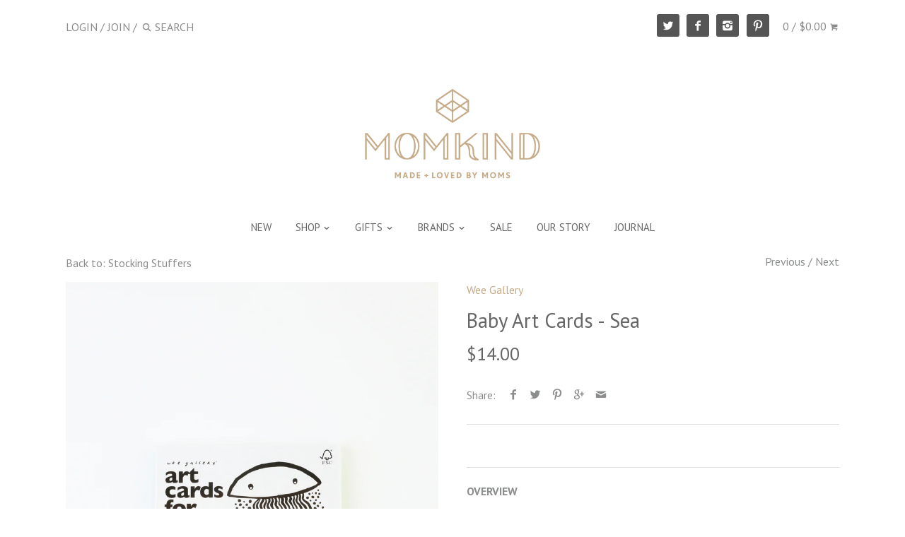

--- FILE ---
content_type: text/html; charset=utf-8
request_url: https://shopmomkind.com/collections/stocking-stuffers/products/baby-art-cards-sea
body_size: 20517
content:
<!doctype html>
<!--[if IE 8]><html class="no-js ie8" lang="en"> <![endif]-->
<!--[if IE 9]><html class="no-js ie9" lang="en"> <![endif]-->
<!--[if (gt IE 10)|!(IE)]><!--> <html class="no-js" lang="en"> <!--<![endif]--> 
<head>
  <meta name="google-site-verification" content="Dd5efJ3qMkLhy7I0PZ-FEOzqKr5KJBoEr_1gf4oMKUo" />
  <!-- Canopy v1.2.4 -->
  <meta charset="utf-8" />
  <!--[if IE]><meta http-equiv='X-UA-Compatible' content='IE=edge,chrome=1' /><![endif]-->
  
  <title>
  Baby Art Cards - Sea &ndash; Momkind
  </title>

  
  <meta name="description" content="Help baby unlock the silly swimmers of the sea with these black and white art cards. Because their retinas are not fully developed, babies’ eyes are best stimulated by high contrast imagery like the sea horse, turtle and octopus in this sweet set. Once baby starts talking, he’ll still enjoy playing with the cards and naming each animal." />
  

  <meta name="viewport" content="width=device-width, user-scalable=no" />
  <link rel="shortcut icon" href="//shopmomkind.com/cdn/shop/t/4/assets/faviconMK.ico?v=66642181035700738801477542122" type="image/x-icon" />
  
  <link rel="canonical" href="https://shopmomkind.com/products/baby-art-cards-sea" />

  


  <meta property="og:type" content="product" />
  <meta property="og:title" content="Baby Art Cards - Sea" />
  
  <meta property="og:image" content="http://shopmomkind.com/cdn/shop/products/weegallery-artcards-sea_0195_grande.jpg?v=1509729538" />
  <meta property="og:image:secure_url" content="https://shopmomkind.com/cdn/shop/products/weegallery-artcards-sea_0195_grande.jpg?v=1509729538" />
  
  <meta property="og:image" content="http://shopmomkind.com/cdn/shop/products/weegallery-art-cards-sea_grande.jpg?v=1509759799" />
  <meta property="og:image:secure_url" content="https://shopmomkind.com/cdn/shop/products/weegallery-art-cards-sea_grande.jpg?v=1509759799" />
  
  <meta property="og:image" content="http://shopmomkind.com/cdn/shop/products/wg102-sea-artcards1_grande.jpg?v=1509759810" />
  <meta property="og:image:secure_url" content="https://shopmomkind.com/cdn/shop/products/wg102-sea-artcards1_grande.jpg?v=1509759810" />
  
  <meta property="og:price:amount" content="14.00" />
  <meta property="og:price:currency" content="USD" />



<meta property="og:description" content="Help baby unlock the silly swimmers of the sea with these black and white art cards. Because their retinas are not fully developed, babies’ eyes are best stimulated by high contrast imagery like the sea horse, turtle and octopus in this sweet set. Once baby starts talking, he’ll still enjoy playing with the cards and naming each animal." />

<meta property="og:url" content="https://shopmomkind.com/products/baby-art-cards-sea" />
<meta property="og:site_name" content="Momkind" />

  


  <meta name="twitter:card" content="summary">


  <meta name="twitter:title" content="Baby Art Cards - Sea">
  <meta name="twitter:description" content="OVERVIEW
Help baby unlock the silly swimmers of the sea with these black and white art cards. Because their retinas are not fully developed, babies’ eyes are best stimulated by high contrast imagery l">
  <meta name="twitter:image" content="https://shopmomkind.com/cdn/shop/products/weegallery-artcards-sea_0195_grande.jpg?v=1509729538">
  <meta name="twitter:image:width" content="600">
  <meta name="twitter:image:height" content="600">

  
  




<link href="//fonts.googleapis.com/css?family=PT+Sans:400,700|PT+Sans:400,700|PT+Sans:400,700|PT+Serif:400,700" rel="stylesheet" type="text/css">


  <link href="//shopmomkind.com/cdn/shop/t/4/assets/styles.scss.css?v=154807385040980265061674058031" rel="stylesheet" type="text/css" media="all" />
  
  <script src="//ajax.googleapis.com/ajax/libs/jquery/1.9.1/jquery.min.js" type="text/javascript"></script>

  <script src="//shopmomkind.com/cdn/shopifycloud/storefront/assets/themes_support/option_selection-b017cd28.js" type="text/javascript"></script>
  <script src="//shopmomkind.com/cdn/shopifycloud/storefront/assets/themes_support/api.jquery-7ab1a3a4.js" type="text/javascript"></script>

  
  
  
  <script>window.performance && window.performance.mark && window.performance.mark('shopify.content_for_header.start');</script><meta id="shopify-digital-wallet" name="shopify-digital-wallet" content="/12657195/digital_wallets/dialog">
<meta name="shopify-checkout-api-token" content="024934a126df6a6611d197fc1d7d1fe5">
<link rel="alternate" hreflang="x-default" href="https://shopmomkind.com/products/baby-art-cards-sea">
<link rel="alternate" hreflang="en" href="https://shopmomkind.com/products/baby-art-cards-sea">
<link rel="alternate" hreflang="en-CA" href="https://shopmomkind.com/en-ca/products/baby-art-cards-sea">
<link rel="alternate" type="application/json+oembed" href="https://shopmomkind.com/products/baby-art-cards-sea.oembed">
<script async="async" src="/checkouts/internal/preloads.js?locale=en-US"></script>
<link rel="preconnect" href="https://shop.app" crossorigin="anonymous">
<script async="async" src="https://shop.app/checkouts/internal/preloads.js?locale=en-US&shop_id=12657195" crossorigin="anonymous"></script>
<script id="apple-pay-shop-capabilities" type="application/json">{"shopId":12657195,"countryCode":"US","currencyCode":"USD","merchantCapabilities":["supports3DS"],"merchantId":"gid:\/\/shopify\/Shop\/12657195","merchantName":"Momkind","requiredBillingContactFields":["postalAddress","email","phone"],"requiredShippingContactFields":["postalAddress","email","phone"],"shippingType":"shipping","supportedNetworks":["visa","masterCard","amex","discover","elo","jcb"],"total":{"type":"pending","label":"Momkind","amount":"1.00"},"shopifyPaymentsEnabled":true,"supportsSubscriptions":true}</script>
<script id="shopify-features" type="application/json">{"accessToken":"024934a126df6a6611d197fc1d7d1fe5","betas":["rich-media-storefront-analytics"],"domain":"shopmomkind.com","predictiveSearch":true,"shopId":12657195,"locale":"en"}</script>
<script>var Shopify = Shopify || {};
Shopify.shop = "momkind.myshopify.com";
Shopify.locale = "en";
Shopify.currency = {"active":"USD","rate":"1.0"};
Shopify.country = "US";
Shopify.theme = {"name":"Canopy - TH-10-26-16","id":152481990,"schema_name":null,"schema_version":null,"theme_store_id":null,"role":"main"};
Shopify.theme.handle = "null";
Shopify.theme.style = {"id":null,"handle":null};
Shopify.cdnHost = "shopmomkind.com/cdn";
Shopify.routes = Shopify.routes || {};
Shopify.routes.root = "/";</script>
<script type="module">!function(o){(o.Shopify=o.Shopify||{}).modules=!0}(window);</script>
<script>!function(o){function n(){var o=[];function n(){o.push(Array.prototype.slice.apply(arguments))}return n.q=o,n}var t=o.Shopify=o.Shopify||{};t.loadFeatures=n(),t.autoloadFeatures=n()}(window);</script>
<script>
  window.ShopifyPay = window.ShopifyPay || {};
  window.ShopifyPay.apiHost = "shop.app\/pay";
  window.ShopifyPay.redirectState = null;
</script>
<script id="shop-js-analytics" type="application/json">{"pageType":"product"}</script>
<script defer="defer" async type="module" src="//shopmomkind.com/cdn/shopifycloud/shop-js/modules/v2/client.init-shop-cart-sync_BdyHc3Nr.en.esm.js"></script>
<script defer="defer" async type="module" src="//shopmomkind.com/cdn/shopifycloud/shop-js/modules/v2/chunk.common_Daul8nwZ.esm.js"></script>
<script type="module">
  await import("//shopmomkind.com/cdn/shopifycloud/shop-js/modules/v2/client.init-shop-cart-sync_BdyHc3Nr.en.esm.js");
await import("//shopmomkind.com/cdn/shopifycloud/shop-js/modules/v2/chunk.common_Daul8nwZ.esm.js");

  window.Shopify.SignInWithShop?.initShopCartSync?.({"fedCMEnabled":true,"windoidEnabled":true});

</script>
<script>
  window.Shopify = window.Shopify || {};
  if (!window.Shopify.featureAssets) window.Shopify.featureAssets = {};
  window.Shopify.featureAssets['shop-js'] = {"shop-cart-sync":["modules/v2/client.shop-cart-sync_QYOiDySF.en.esm.js","modules/v2/chunk.common_Daul8nwZ.esm.js"],"init-fed-cm":["modules/v2/client.init-fed-cm_DchLp9rc.en.esm.js","modules/v2/chunk.common_Daul8nwZ.esm.js"],"shop-button":["modules/v2/client.shop-button_OV7bAJc5.en.esm.js","modules/v2/chunk.common_Daul8nwZ.esm.js"],"init-windoid":["modules/v2/client.init-windoid_DwxFKQ8e.en.esm.js","modules/v2/chunk.common_Daul8nwZ.esm.js"],"shop-cash-offers":["modules/v2/client.shop-cash-offers_DWtL6Bq3.en.esm.js","modules/v2/chunk.common_Daul8nwZ.esm.js","modules/v2/chunk.modal_CQq8HTM6.esm.js"],"shop-toast-manager":["modules/v2/client.shop-toast-manager_CX9r1SjA.en.esm.js","modules/v2/chunk.common_Daul8nwZ.esm.js"],"init-shop-email-lookup-coordinator":["modules/v2/client.init-shop-email-lookup-coordinator_UhKnw74l.en.esm.js","modules/v2/chunk.common_Daul8nwZ.esm.js"],"pay-button":["modules/v2/client.pay-button_DzxNnLDY.en.esm.js","modules/v2/chunk.common_Daul8nwZ.esm.js"],"avatar":["modules/v2/client.avatar_BTnouDA3.en.esm.js"],"init-shop-cart-sync":["modules/v2/client.init-shop-cart-sync_BdyHc3Nr.en.esm.js","modules/v2/chunk.common_Daul8nwZ.esm.js"],"shop-login-button":["modules/v2/client.shop-login-button_D8B466_1.en.esm.js","modules/v2/chunk.common_Daul8nwZ.esm.js","modules/v2/chunk.modal_CQq8HTM6.esm.js"],"init-customer-accounts-sign-up":["modules/v2/client.init-customer-accounts-sign-up_C8fpPm4i.en.esm.js","modules/v2/client.shop-login-button_D8B466_1.en.esm.js","modules/v2/chunk.common_Daul8nwZ.esm.js","modules/v2/chunk.modal_CQq8HTM6.esm.js"],"init-shop-for-new-customer-accounts":["modules/v2/client.init-shop-for-new-customer-accounts_CVTO0Ztu.en.esm.js","modules/v2/client.shop-login-button_D8B466_1.en.esm.js","modules/v2/chunk.common_Daul8nwZ.esm.js","modules/v2/chunk.modal_CQq8HTM6.esm.js"],"init-customer-accounts":["modules/v2/client.init-customer-accounts_dRgKMfrE.en.esm.js","modules/v2/client.shop-login-button_D8B466_1.en.esm.js","modules/v2/chunk.common_Daul8nwZ.esm.js","modules/v2/chunk.modal_CQq8HTM6.esm.js"],"shop-follow-button":["modules/v2/client.shop-follow-button_CkZpjEct.en.esm.js","modules/v2/chunk.common_Daul8nwZ.esm.js","modules/v2/chunk.modal_CQq8HTM6.esm.js"],"lead-capture":["modules/v2/client.lead-capture_BntHBhfp.en.esm.js","modules/v2/chunk.common_Daul8nwZ.esm.js","modules/v2/chunk.modal_CQq8HTM6.esm.js"],"checkout-modal":["modules/v2/client.checkout-modal_CfxcYbTm.en.esm.js","modules/v2/chunk.common_Daul8nwZ.esm.js","modules/v2/chunk.modal_CQq8HTM6.esm.js"],"shop-login":["modules/v2/client.shop-login_Da4GZ2H6.en.esm.js","modules/v2/chunk.common_Daul8nwZ.esm.js","modules/v2/chunk.modal_CQq8HTM6.esm.js"],"payment-terms":["modules/v2/client.payment-terms_MV4M3zvL.en.esm.js","modules/v2/chunk.common_Daul8nwZ.esm.js","modules/v2/chunk.modal_CQq8HTM6.esm.js"]};
</script>
<script>(function() {
  var isLoaded = false;
  function asyncLoad() {
    if (isLoaded) return;
    isLoaded = true;
    var urls = ["\/\/shopify.privy.com\/widget.js?shop=momkind.myshopify.com","https:\/\/chimpstatic.com\/mcjs-connected\/js\/users\/f9de18975cd2a8aff4733fdcd\/58ac786e2114648690e242832.js?shop=momkind.myshopify.com"];
    for (var i = 0; i < urls.length; i++) {
      var s = document.createElement('script');
      s.type = 'text/javascript';
      s.async = true;
      s.src = urls[i];
      var x = document.getElementsByTagName('script')[0];
      x.parentNode.insertBefore(s, x);
    }
  };
  if(window.attachEvent) {
    window.attachEvent('onload', asyncLoad);
  } else {
    window.addEventListener('load', asyncLoad, false);
  }
})();</script>
<script id="__st">var __st={"a":12657195,"offset":-21600,"reqid":"84e06964-05c5-4aa6-8144-12bcc963bc4b-1769007684","pageurl":"shopmomkind.com\/collections\/stocking-stuffers\/products\/baby-art-cards-sea","u":"ca3bed9fbf6c","p":"product","rtyp":"product","rid":11929066389};</script>
<script>window.ShopifyPaypalV4VisibilityTracking = true;</script>
<script id="captcha-bootstrap">!function(){'use strict';const t='contact',e='account',n='new_comment',o=[[t,t],['blogs',n],['comments',n],[t,'customer']],c=[[e,'customer_login'],[e,'guest_login'],[e,'recover_customer_password'],[e,'create_customer']],r=t=>t.map((([t,e])=>`form[action*='/${t}']:not([data-nocaptcha='true']) input[name='form_type'][value='${e}']`)).join(','),a=t=>()=>t?[...document.querySelectorAll(t)].map((t=>t.form)):[];function s(){const t=[...o],e=r(t);return a(e)}const i='password',u='form_key',d=['recaptcha-v3-token','g-recaptcha-response','h-captcha-response',i],f=()=>{try{return window.sessionStorage}catch{return}},m='__shopify_v',_=t=>t.elements[u];function p(t,e,n=!1){try{const o=window.sessionStorage,c=JSON.parse(o.getItem(e)),{data:r}=function(t){const{data:e,action:n}=t;return t[m]||n?{data:e,action:n}:{data:t,action:n}}(c);for(const[e,n]of Object.entries(r))t.elements[e]&&(t.elements[e].value=n);n&&o.removeItem(e)}catch(o){console.error('form repopulation failed',{error:o})}}const l='form_type',E='cptcha';function T(t){t.dataset[E]=!0}const w=window,h=w.document,L='Shopify',v='ce_forms',y='captcha';let A=!1;((t,e)=>{const n=(g='f06e6c50-85a8-45c8-87d0-21a2b65856fe',I='https://cdn.shopify.com/shopifycloud/storefront-forms-hcaptcha/ce_storefront_forms_captcha_hcaptcha.v1.5.2.iife.js',D={infoText:'Protected by hCaptcha',privacyText:'Privacy',termsText:'Terms'},(t,e,n)=>{const o=w[L][v],c=o.bindForm;if(c)return c(t,g,e,D).then(n);var r;o.q.push([[t,g,e,D],n]),r=I,A||(h.body.append(Object.assign(h.createElement('script'),{id:'captcha-provider',async:!0,src:r})),A=!0)});var g,I,D;w[L]=w[L]||{},w[L][v]=w[L][v]||{},w[L][v].q=[],w[L][y]=w[L][y]||{},w[L][y].protect=function(t,e){n(t,void 0,e),T(t)},Object.freeze(w[L][y]),function(t,e,n,w,h,L){const[v,y,A,g]=function(t,e,n){const i=e?o:[],u=t?c:[],d=[...i,...u],f=r(d),m=r(i),_=r(d.filter((([t,e])=>n.includes(e))));return[a(f),a(m),a(_),s()]}(w,h,L),I=t=>{const e=t.target;return e instanceof HTMLFormElement?e:e&&e.form},D=t=>v().includes(t);t.addEventListener('submit',(t=>{const e=I(t);if(!e)return;const n=D(e)&&!e.dataset.hcaptchaBound&&!e.dataset.recaptchaBound,o=_(e),c=g().includes(e)&&(!o||!o.value);(n||c)&&t.preventDefault(),c&&!n&&(function(t){try{if(!f())return;!function(t){const e=f();if(!e)return;const n=_(t);if(!n)return;const o=n.value;o&&e.removeItem(o)}(t);const e=Array.from(Array(32),(()=>Math.random().toString(36)[2])).join('');!function(t,e){_(t)||t.append(Object.assign(document.createElement('input'),{type:'hidden',name:u})),t.elements[u].value=e}(t,e),function(t,e){const n=f();if(!n)return;const o=[...t.querySelectorAll(`input[type='${i}']`)].map((({name:t})=>t)),c=[...d,...o],r={};for(const[a,s]of new FormData(t).entries())c.includes(a)||(r[a]=s);n.setItem(e,JSON.stringify({[m]:1,action:t.action,data:r}))}(t,e)}catch(e){console.error('failed to persist form',e)}}(e),e.submit())}));const S=(t,e)=>{t&&!t.dataset[E]&&(n(t,e.some((e=>e===t))),T(t))};for(const o of['focusin','change'])t.addEventListener(o,(t=>{const e=I(t);D(e)&&S(e,y())}));const B=e.get('form_key'),M=e.get(l),P=B&&M;t.addEventListener('DOMContentLoaded',(()=>{const t=y();if(P)for(const e of t)e.elements[l].value===M&&p(e,B);[...new Set([...A(),...v().filter((t=>'true'===t.dataset.shopifyCaptcha))])].forEach((e=>S(e,t)))}))}(h,new URLSearchParams(w.location.search),n,t,e,['guest_login'])})(!0,!0)}();</script>
<script integrity="sha256-4kQ18oKyAcykRKYeNunJcIwy7WH5gtpwJnB7kiuLZ1E=" data-source-attribution="shopify.loadfeatures" defer="defer" src="//shopmomkind.com/cdn/shopifycloud/storefront/assets/storefront/load_feature-a0a9edcb.js" crossorigin="anonymous"></script>
<script crossorigin="anonymous" defer="defer" src="//shopmomkind.com/cdn/shopifycloud/storefront/assets/shopify_pay/storefront-65b4c6d7.js?v=20250812"></script>
<script data-source-attribution="shopify.dynamic_checkout.dynamic.init">var Shopify=Shopify||{};Shopify.PaymentButton=Shopify.PaymentButton||{isStorefrontPortableWallets:!0,init:function(){window.Shopify.PaymentButton.init=function(){};var t=document.createElement("script");t.src="https://shopmomkind.com/cdn/shopifycloud/portable-wallets/latest/portable-wallets.en.js",t.type="module",document.head.appendChild(t)}};
</script>
<script data-source-attribution="shopify.dynamic_checkout.buyer_consent">
  function portableWalletsHideBuyerConsent(e){var t=document.getElementById("shopify-buyer-consent"),n=document.getElementById("shopify-subscription-policy-button");t&&n&&(t.classList.add("hidden"),t.setAttribute("aria-hidden","true"),n.removeEventListener("click",e))}function portableWalletsShowBuyerConsent(e){var t=document.getElementById("shopify-buyer-consent"),n=document.getElementById("shopify-subscription-policy-button");t&&n&&(t.classList.remove("hidden"),t.removeAttribute("aria-hidden"),n.addEventListener("click",e))}window.Shopify?.PaymentButton&&(window.Shopify.PaymentButton.hideBuyerConsent=portableWalletsHideBuyerConsent,window.Shopify.PaymentButton.showBuyerConsent=portableWalletsShowBuyerConsent);
</script>
<script data-source-attribution="shopify.dynamic_checkout.cart.bootstrap">document.addEventListener("DOMContentLoaded",(function(){function t(){return document.querySelector("shopify-accelerated-checkout-cart, shopify-accelerated-checkout")}if(t())Shopify.PaymentButton.init();else{new MutationObserver((function(e,n){t()&&(Shopify.PaymentButton.init(),n.disconnect())})).observe(document.body,{childList:!0,subtree:!0})}}));
</script>
<link id="shopify-accelerated-checkout-styles" rel="stylesheet" media="screen" href="https://shopmomkind.com/cdn/shopifycloud/portable-wallets/latest/accelerated-checkout-backwards-compat.css" crossorigin="anonymous">
<style id="shopify-accelerated-checkout-cart">
        #shopify-buyer-consent {
  margin-top: 1em;
  display: inline-block;
  width: 100%;
}

#shopify-buyer-consent.hidden {
  display: none;
}

#shopify-subscription-policy-button {
  background: none;
  border: none;
  padding: 0;
  text-decoration: underline;
  font-size: inherit;
  cursor: pointer;
}

#shopify-subscription-policy-button::before {
  box-shadow: none;
}

      </style>

<script>window.performance && window.performance.mark && window.performance.mark('shopify.content_for_header.end');</script>
  
  <script>
    document.documentElement.className = document.documentElement.className.replace('no-js', '');
    products = {};
    Shopify.money_format = "${{amount}}";
  </script>
<link href="https://monorail-edge.shopifysvc.com" rel="dns-prefetch">
<script>(function(){if ("sendBeacon" in navigator && "performance" in window) {try {var session_token_from_headers = performance.getEntriesByType('navigation')[0].serverTiming.find(x => x.name == '_s').description;} catch {var session_token_from_headers = undefined;}var session_cookie_matches = document.cookie.match(/_shopify_s=([^;]*)/);var session_token_from_cookie = session_cookie_matches && session_cookie_matches.length === 2 ? session_cookie_matches[1] : "";var session_token = session_token_from_headers || session_token_from_cookie || "";function handle_abandonment_event(e) {var entries = performance.getEntries().filter(function(entry) {return /monorail-edge.shopifysvc.com/.test(entry.name);});if (!window.abandonment_tracked && entries.length === 0) {window.abandonment_tracked = true;var currentMs = Date.now();var navigation_start = performance.timing.navigationStart;var payload = {shop_id: 12657195,url: window.location.href,navigation_start,duration: currentMs - navigation_start,session_token,page_type: "product"};window.navigator.sendBeacon("https://monorail-edge.shopifysvc.com/v1/produce", JSON.stringify({schema_id: "online_store_buyer_site_abandonment/1.1",payload: payload,metadata: {event_created_at_ms: currentMs,event_sent_at_ms: currentMs}}));}}window.addEventListener('pagehide', handle_abandonment_event);}}());</script>
<script id="web-pixels-manager-setup">(function e(e,d,r,n,o){if(void 0===o&&(o={}),!Boolean(null===(a=null===(i=window.Shopify)||void 0===i?void 0:i.analytics)||void 0===a?void 0:a.replayQueue)){var i,a;window.Shopify=window.Shopify||{};var t=window.Shopify;t.analytics=t.analytics||{};var s=t.analytics;s.replayQueue=[],s.publish=function(e,d,r){return s.replayQueue.push([e,d,r]),!0};try{self.performance.mark("wpm:start")}catch(e){}var l=function(){var e={modern:/Edge?\/(1{2}[4-9]|1[2-9]\d|[2-9]\d{2}|\d{4,})\.\d+(\.\d+|)|Firefox\/(1{2}[4-9]|1[2-9]\d|[2-9]\d{2}|\d{4,})\.\d+(\.\d+|)|Chrom(ium|e)\/(9{2}|\d{3,})\.\d+(\.\d+|)|(Maci|X1{2}).+ Version\/(15\.\d+|(1[6-9]|[2-9]\d|\d{3,})\.\d+)([,.]\d+|)( \(\w+\)|)( Mobile\/\w+|) Safari\/|Chrome.+OPR\/(9{2}|\d{3,})\.\d+\.\d+|(CPU[ +]OS|iPhone[ +]OS|CPU[ +]iPhone|CPU IPhone OS|CPU iPad OS)[ +]+(15[._]\d+|(1[6-9]|[2-9]\d|\d{3,})[._]\d+)([._]\d+|)|Android:?[ /-](13[3-9]|1[4-9]\d|[2-9]\d{2}|\d{4,})(\.\d+|)(\.\d+|)|Android.+Firefox\/(13[5-9]|1[4-9]\d|[2-9]\d{2}|\d{4,})\.\d+(\.\d+|)|Android.+Chrom(ium|e)\/(13[3-9]|1[4-9]\d|[2-9]\d{2}|\d{4,})\.\d+(\.\d+|)|SamsungBrowser\/([2-9]\d|\d{3,})\.\d+/,legacy:/Edge?\/(1[6-9]|[2-9]\d|\d{3,})\.\d+(\.\d+|)|Firefox\/(5[4-9]|[6-9]\d|\d{3,})\.\d+(\.\d+|)|Chrom(ium|e)\/(5[1-9]|[6-9]\d|\d{3,})\.\d+(\.\d+|)([\d.]+$|.*Safari\/(?![\d.]+ Edge\/[\d.]+$))|(Maci|X1{2}).+ Version\/(10\.\d+|(1[1-9]|[2-9]\d|\d{3,})\.\d+)([,.]\d+|)( \(\w+\)|)( Mobile\/\w+|) Safari\/|Chrome.+OPR\/(3[89]|[4-9]\d|\d{3,})\.\d+\.\d+|(CPU[ +]OS|iPhone[ +]OS|CPU[ +]iPhone|CPU IPhone OS|CPU iPad OS)[ +]+(10[._]\d+|(1[1-9]|[2-9]\d|\d{3,})[._]\d+)([._]\d+|)|Android:?[ /-](13[3-9]|1[4-9]\d|[2-9]\d{2}|\d{4,})(\.\d+|)(\.\d+|)|Mobile Safari.+OPR\/([89]\d|\d{3,})\.\d+\.\d+|Android.+Firefox\/(13[5-9]|1[4-9]\d|[2-9]\d{2}|\d{4,})\.\d+(\.\d+|)|Android.+Chrom(ium|e)\/(13[3-9]|1[4-9]\d|[2-9]\d{2}|\d{4,})\.\d+(\.\d+|)|Android.+(UC? ?Browser|UCWEB|U3)[ /]?(15\.([5-9]|\d{2,})|(1[6-9]|[2-9]\d|\d{3,})\.\d+)\.\d+|SamsungBrowser\/(5\.\d+|([6-9]|\d{2,})\.\d+)|Android.+MQ{2}Browser\/(14(\.(9|\d{2,})|)|(1[5-9]|[2-9]\d|\d{3,})(\.\d+|))(\.\d+|)|K[Aa][Ii]OS\/(3\.\d+|([4-9]|\d{2,})\.\d+)(\.\d+|)/},d=e.modern,r=e.legacy,n=navigator.userAgent;return n.match(d)?"modern":n.match(r)?"legacy":"unknown"}(),u="modern"===l?"modern":"legacy",c=(null!=n?n:{modern:"",legacy:""})[u],f=function(e){return[e.baseUrl,"/wpm","/b",e.hashVersion,"modern"===e.buildTarget?"m":"l",".js"].join("")}({baseUrl:d,hashVersion:r,buildTarget:u}),m=function(e){var d=e.version,r=e.bundleTarget,n=e.surface,o=e.pageUrl,i=e.monorailEndpoint;return{emit:function(e){var a=e.status,t=e.errorMsg,s=(new Date).getTime(),l=JSON.stringify({metadata:{event_sent_at_ms:s},events:[{schema_id:"web_pixels_manager_load/3.1",payload:{version:d,bundle_target:r,page_url:o,status:a,surface:n,error_msg:t},metadata:{event_created_at_ms:s}}]});if(!i)return console&&console.warn&&console.warn("[Web Pixels Manager] No Monorail endpoint provided, skipping logging."),!1;try{return self.navigator.sendBeacon.bind(self.navigator)(i,l)}catch(e){}var u=new XMLHttpRequest;try{return u.open("POST",i,!0),u.setRequestHeader("Content-Type","text/plain"),u.send(l),!0}catch(e){return console&&console.warn&&console.warn("[Web Pixels Manager] Got an unhandled error while logging to Monorail."),!1}}}}({version:r,bundleTarget:l,surface:e.surface,pageUrl:self.location.href,monorailEndpoint:e.monorailEndpoint});try{o.browserTarget=l,function(e){var d=e.src,r=e.async,n=void 0===r||r,o=e.onload,i=e.onerror,a=e.sri,t=e.scriptDataAttributes,s=void 0===t?{}:t,l=document.createElement("script"),u=document.querySelector("head"),c=document.querySelector("body");if(l.async=n,l.src=d,a&&(l.integrity=a,l.crossOrigin="anonymous"),s)for(var f in s)if(Object.prototype.hasOwnProperty.call(s,f))try{l.dataset[f]=s[f]}catch(e){}if(o&&l.addEventListener("load",o),i&&l.addEventListener("error",i),u)u.appendChild(l);else{if(!c)throw new Error("Did not find a head or body element to append the script");c.appendChild(l)}}({src:f,async:!0,onload:function(){if(!function(){var e,d;return Boolean(null===(d=null===(e=window.Shopify)||void 0===e?void 0:e.analytics)||void 0===d?void 0:d.initialized)}()){var d=window.webPixelsManager.init(e)||void 0;if(d){var r=window.Shopify.analytics;r.replayQueue.forEach((function(e){var r=e[0],n=e[1],o=e[2];d.publishCustomEvent(r,n,o)})),r.replayQueue=[],r.publish=d.publishCustomEvent,r.visitor=d.visitor,r.initialized=!0}}},onerror:function(){return m.emit({status:"failed",errorMsg:"".concat(f," has failed to load")})},sri:function(e){var d=/^sha384-[A-Za-z0-9+/=]+$/;return"string"==typeof e&&d.test(e)}(c)?c:"",scriptDataAttributes:o}),m.emit({status:"loading"})}catch(e){m.emit({status:"failed",errorMsg:(null==e?void 0:e.message)||"Unknown error"})}}})({shopId: 12657195,storefrontBaseUrl: "https://shopmomkind.com",extensionsBaseUrl: "https://extensions.shopifycdn.com/cdn/shopifycloud/web-pixels-manager",monorailEndpoint: "https://monorail-edge.shopifysvc.com/unstable/produce_batch",surface: "storefront-renderer",enabledBetaFlags: ["2dca8a86"],webPixelsConfigList: [{"id":"140116274","eventPayloadVersion":"v1","runtimeContext":"LAX","scriptVersion":"1","type":"CUSTOM","privacyPurposes":["MARKETING"],"name":"Meta pixel (migrated)"},{"id":"147685682","eventPayloadVersion":"v1","runtimeContext":"LAX","scriptVersion":"1","type":"CUSTOM","privacyPurposes":["ANALYTICS"],"name":"Google Analytics tag (migrated)"},{"id":"shopify-app-pixel","configuration":"{}","eventPayloadVersion":"v1","runtimeContext":"STRICT","scriptVersion":"0450","apiClientId":"shopify-pixel","type":"APP","privacyPurposes":["ANALYTICS","MARKETING"]},{"id":"shopify-custom-pixel","eventPayloadVersion":"v1","runtimeContext":"LAX","scriptVersion":"0450","apiClientId":"shopify-pixel","type":"CUSTOM","privacyPurposes":["ANALYTICS","MARKETING"]}],isMerchantRequest: false,initData: {"shop":{"name":"Momkind","paymentSettings":{"currencyCode":"USD"},"myshopifyDomain":"momkind.myshopify.com","countryCode":"US","storefrontUrl":"https:\/\/shopmomkind.com"},"customer":null,"cart":null,"checkout":null,"productVariants":[{"price":{"amount":14.0,"currencyCode":"USD"},"product":{"title":"Baby Art Cards - Sea","vendor":"Wee Gallery","id":"11929066389","untranslatedTitle":"Baby Art Cards - Sea","url":"\/products\/baby-art-cards-sea","type":"Toys \u0026 Games"},"id":"55106409365","image":{"src":"\/\/shopmomkind.com\/cdn\/shop\/products\/weegallery-artcards-sea_0195.jpg?v=1509729538"},"sku":"TYS_WEE_cards_sea","title":"Default Title","untranslatedTitle":"Default Title"}],"purchasingCompany":null},},"https://shopmomkind.com/cdn","fcfee988w5aeb613cpc8e4bc33m6693e112",{"modern":"","legacy":""},{"shopId":"12657195","storefrontBaseUrl":"https:\/\/shopmomkind.com","extensionBaseUrl":"https:\/\/extensions.shopifycdn.com\/cdn\/shopifycloud\/web-pixels-manager","surface":"storefront-renderer","enabledBetaFlags":"[\"2dca8a86\"]","isMerchantRequest":"false","hashVersion":"fcfee988w5aeb613cpc8e4bc33m6693e112","publish":"custom","events":"[[\"page_viewed\",{}],[\"product_viewed\",{\"productVariant\":{\"price\":{\"amount\":14.0,\"currencyCode\":\"USD\"},\"product\":{\"title\":\"Baby Art Cards - Sea\",\"vendor\":\"Wee Gallery\",\"id\":\"11929066389\",\"untranslatedTitle\":\"Baby Art Cards - Sea\",\"url\":\"\/products\/baby-art-cards-sea\",\"type\":\"Toys \u0026 Games\"},\"id\":\"55106409365\",\"image\":{\"src\":\"\/\/shopmomkind.com\/cdn\/shop\/products\/weegallery-artcards-sea_0195.jpg?v=1509729538\"},\"sku\":\"TYS_WEE_cards_sea\",\"title\":\"Default Title\",\"untranslatedTitle\":\"Default Title\"}}]]"});</script><script>
  window.ShopifyAnalytics = window.ShopifyAnalytics || {};
  window.ShopifyAnalytics.meta = window.ShopifyAnalytics.meta || {};
  window.ShopifyAnalytics.meta.currency = 'USD';
  var meta = {"product":{"id":11929066389,"gid":"gid:\/\/shopify\/Product\/11929066389","vendor":"Wee Gallery","type":"Toys \u0026 Games","handle":"baby-art-cards-sea","variants":[{"id":55106409365,"price":1400,"name":"Baby Art Cards - Sea","public_title":null,"sku":"TYS_WEE_cards_sea"}],"remote":false},"page":{"pageType":"product","resourceType":"product","resourceId":11929066389,"requestId":"84e06964-05c5-4aa6-8144-12bcc963bc4b-1769007684"}};
  for (var attr in meta) {
    window.ShopifyAnalytics.meta[attr] = meta[attr];
  }
</script>
<script class="analytics">
  (function () {
    var customDocumentWrite = function(content) {
      var jquery = null;

      if (window.jQuery) {
        jquery = window.jQuery;
      } else if (window.Checkout && window.Checkout.$) {
        jquery = window.Checkout.$;
      }

      if (jquery) {
        jquery('body').append(content);
      }
    };

    var hasLoggedConversion = function(token) {
      if (token) {
        return document.cookie.indexOf('loggedConversion=' + token) !== -1;
      }
      return false;
    }

    var setCookieIfConversion = function(token) {
      if (token) {
        var twoMonthsFromNow = new Date(Date.now());
        twoMonthsFromNow.setMonth(twoMonthsFromNow.getMonth() + 2);

        document.cookie = 'loggedConversion=' + token + '; expires=' + twoMonthsFromNow;
      }
    }

    var trekkie = window.ShopifyAnalytics.lib = window.trekkie = window.trekkie || [];
    if (trekkie.integrations) {
      return;
    }
    trekkie.methods = [
      'identify',
      'page',
      'ready',
      'track',
      'trackForm',
      'trackLink'
    ];
    trekkie.factory = function(method) {
      return function() {
        var args = Array.prototype.slice.call(arguments);
        args.unshift(method);
        trekkie.push(args);
        return trekkie;
      };
    };
    for (var i = 0; i < trekkie.methods.length; i++) {
      var key = trekkie.methods[i];
      trekkie[key] = trekkie.factory(key);
    }
    trekkie.load = function(config) {
      trekkie.config = config || {};
      trekkie.config.initialDocumentCookie = document.cookie;
      var first = document.getElementsByTagName('script')[0];
      var script = document.createElement('script');
      script.type = 'text/javascript';
      script.onerror = function(e) {
        var scriptFallback = document.createElement('script');
        scriptFallback.type = 'text/javascript';
        scriptFallback.onerror = function(error) {
                var Monorail = {
      produce: function produce(monorailDomain, schemaId, payload) {
        var currentMs = new Date().getTime();
        var event = {
          schema_id: schemaId,
          payload: payload,
          metadata: {
            event_created_at_ms: currentMs,
            event_sent_at_ms: currentMs
          }
        };
        return Monorail.sendRequest("https://" + monorailDomain + "/v1/produce", JSON.stringify(event));
      },
      sendRequest: function sendRequest(endpointUrl, payload) {
        // Try the sendBeacon API
        if (window && window.navigator && typeof window.navigator.sendBeacon === 'function' && typeof window.Blob === 'function' && !Monorail.isIos12()) {
          var blobData = new window.Blob([payload], {
            type: 'text/plain'
          });

          if (window.navigator.sendBeacon(endpointUrl, blobData)) {
            return true;
          } // sendBeacon was not successful

        } // XHR beacon

        var xhr = new XMLHttpRequest();

        try {
          xhr.open('POST', endpointUrl);
          xhr.setRequestHeader('Content-Type', 'text/plain');
          xhr.send(payload);
        } catch (e) {
          console.log(e);
        }

        return false;
      },
      isIos12: function isIos12() {
        return window.navigator.userAgent.lastIndexOf('iPhone; CPU iPhone OS 12_') !== -1 || window.navigator.userAgent.lastIndexOf('iPad; CPU OS 12_') !== -1;
      }
    };
    Monorail.produce('monorail-edge.shopifysvc.com',
      'trekkie_storefront_load_errors/1.1',
      {shop_id: 12657195,
      theme_id: 152481990,
      app_name: "storefront",
      context_url: window.location.href,
      source_url: "//shopmomkind.com/cdn/s/trekkie.storefront.cd680fe47e6c39ca5d5df5f0a32d569bc48c0f27.min.js"});

        };
        scriptFallback.async = true;
        scriptFallback.src = '//shopmomkind.com/cdn/s/trekkie.storefront.cd680fe47e6c39ca5d5df5f0a32d569bc48c0f27.min.js';
        first.parentNode.insertBefore(scriptFallback, first);
      };
      script.async = true;
      script.src = '//shopmomkind.com/cdn/s/trekkie.storefront.cd680fe47e6c39ca5d5df5f0a32d569bc48c0f27.min.js';
      first.parentNode.insertBefore(script, first);
    };
    trekkie.load(
      {"Trekkie":{"appName":"storefront","development":false,"defaultAttributes":{"shopId":12657195,"isMerchantRequest":null,"themeId":152481990,"themeCityHash":"3435728316698523479","contentLanguage":"en","currency":"USD","eventMetadataId":"c8ce0732-f3be-4892-9b40-83c4169ccc94"},"isServerSideCookieWritingEnabled":true,"monorailRegion":"shop_domain","enabledBetaFlags":["65f19447"]},"Session Attribution":{},"S2S":{"facebookCapiEnabled":false,"source":"trekkie-storefront-renderer","apiClientId":580111}}
    );

    var loaded = false;
    trekkie.ready(function() {
      if (loaded) return;
      loaded = true;

      window.ShopifyAnalytics.lib = window.trekkie;

      var originalDocumentWrite = document.write;
      document.write = customDocumentWrite;
      try { window.ShopifyAnalytics.merchantGoogleAnalytics.call(this); } catch(error) {};
      document.write = originalDocumentWrite;

      window.ShopifyAnalytics.lib.page(null,{"pageType":"product","resourceType":"product","resourceId":11929066389,"requestId":"84e06964-05c5-4aa6-8144-12bcc963bc4b-1769007684","shopifyEmitted":true});

      var match = window.location.pathname.match(/checkouts\/(.+)\/(thank_you|post_purchase)/)
      var token = match? match[1]: undefined;
      if (!hasLoggedConversion(token)) {
        setCookieIfConversion(token);
        window.ShopifyAnalytics.lib.track("Viewed Product",{"currency":"USD","variantId":55106409365,"productId":11929066389,"productGid":"gid:\/\/shopify\/Product\/11929066389","name":"Baby Art Cards - Sea","price":"14.00","sku":"TYS_WEE_cards_sea","brand":"Wee Gallery","variant":null,"category":"Toys \u0026 Games","nonInteraction":true,"remote":false},undefined,undefined,{"shopifyEmitted":true});
      window.ShopifyAnalytics.lib.track("monorail:\/\/trekkie_storefront_viewed_product\/1.1",{"currency":"USD","variantId":55106409365,"productId":11929066389,"productGid":"gid:\/\/shopify\/Product\/11929066389","name":"Baby Art Cards - Sea","price":"14.00","sku":"TYS_WEE_cards_sea","brand":"Wee Gallery","variant":null,"category":"Toys \u0026 Games","nonInteraction":true,"remote":false,"referer":"https:\/\/shopmomkind.com\/collections\/stocking-stuffers\/products\/baby-art-cards-sea"});
      }
    });


        var eventsListenerScript = document.createElement('script');
        eventsListenerScript.async = true;
        eventsListenerScript.src = "//shopmomkind.com/cdn/shopifycloud/storefront/assets/shop_events_listener-3da45d37.js";
        document.getElementsByTagName('head')[0].appendChild(eventsListenerScript);

})();</script>
  <script>
  if (!window.ga || (window.ga && typeof window.ga !== 'function')) {
    window.ga = function ga() {
      (window.ga.q = window.ga.q || []).push(arguments);
      if (window.Shopify && window.Shopify.analytics && typeof window.Shopify.analytics.publish === 'function') {
        window.Shopify.analytics.publish("ga_stub_called", {}, {sendTo: "google_osp_migration"});
      }
      console.error("Shopify's Google Analytics stub called with:", Array.from(arguments), "\nSee https://help.shopify.com/manual/promoting-marketing/pixels/pixel-migration#google for more information.");
    };
    if (window.Shopify && window.Shopify.analytics && typeof window.Shopify.analytics.publish === 'function') {
      window.Shopify.analytics.publish("ga_stub_initialized", {}, {sendTo: "google_osp_migration"});
    }
  }
</script>
<script
  defer
  src="https://shopmomkind.com/cdn/shopifycloud/perf-kit/shopify-perf-kit-3.0.4.min.js"
  data-application="storefront-renderer"
  data-shop-id="12657195"
  data-render-region="gcp-us-central1"
  data-page-type="product"
  data-theme-instance-id="152481990"
  data-theme-name=""
  data-theme-version=""
  data-monorail-region="shop_domain"
  data-resource-timing-sampling-rate="10"
  data-shs="true"
  data-shs-beacon="true"
  data-shs-export-with-fetch="true"
  data-shs-logs-sample-rate="1"
  data-shs-beacon-endpoint="https://shopmomkind.com/api/collect"
></script>
</head>

<body class="template-product">
  <div id="page-wrap">
    <div id="page-wrap-inner">
      <div id="page-wrap-content">
        <div class="container">
          <div class="page-header">
            <div id="toolbar" class="toolbar cf">
              <span class="mobile-toolbar">
                <a class="toggle-mob-nav" href="#"><i class="icon-nav"></i></a>
                <a class="compact-logo" href="https://shopmomkind.com">
                  
                  
                  <img src="//shopmomkind.com/cdn/shop/t/4/assets/compact_logo.png?v=1214673656329239601477542122" alt="" />
                  
                  
                </a>
              </span>

              
              <span class="toolbar-links">
                
                
                <a href="/account/login" id="customer_login_link">Login</a>
                
                <span class="divider">/</span> <a href="/account/register" id="customer_register_link">Join</a>
                
                
                <span class="divider">/</span>
                
                
                <form class="search-form" action="/search" method="get">
                  
                  
                  <input type="hidden" name="type" value="product">
                  
                  <button class="icon-mag"></button>
                  <input type="text" name="q" placeholder="Search"/>
                </form>
                
              </span>
              

              <span class="toolbar-cart">
                <a class="current-cart toggle-cart-summary" href="/cart">
                  0 / $0.00 <i class="icon-cart"></i>
                </a>
              </span>

              
              <span class="toolbar-social">
                <ul class="social-links plain">
  
  <li><a title="Twitter" class="icon-twitter" target="_blank" href="https://twitter.com/shopmomkind"><span>Twitter</span></a></li>
  
  
  <li><a title="Facebook" class="icon-facebook" target="_blank" href="https://facebook.com/momkind"><span>Facebook</span></a></li>
  
  
  
  
  
  
  <li><a title="Instagram" class="icon-instagram" target="_blank" href="https://instagram.com/momkind"><span>Instagram</span></a></li>
  
  
  <li><a title="Pinterest" class="icon-pinterest" target="_blank" href="https://pinterest.com/shopmomkind"><span>Pinterest</span></a></li>
  
  
  
</ul>
              </span>
              
            </div>

            <div class="logo-nav">
              

              <div class="cf">
              <div class="logo align-center">
                <a href="https://shopmomkind.com" title=""><img src="//shopmomkind.com/cdn/shop/t/4/assets/logo.png?v=96828238748122329791477542127" alt="" /></a>
              </div>
              </div>

              
              <nav class="main-nav cf desktop align-center" role="navigation">
  <ul>
    
    
    
      
      
      
        



        
      
    
      <li class="nav-item first">
        
        <a class="nav-item-link" href="/collections/new">
          NEW
        </a>
        
        
      </li>
    
    
      
      
      
        



        
      
    
      <li class="nav-item dropdown drop-norm">
        
        <a class="nav-item-link" href="/collections/all">
          SHOP
        </a>
        
        
        
          
        
          
          


          

          <div class="sub-nav count-9">
            
            
            <ul class="sub-nav-list">
  
  

  
  




  <li class="sub-nav-item">
    <a class="sub-nav-item-link" href="/collections/new" data-img="//shopmomkind.com/cdn/shop/products/image_f4e9a087-0636-4e63-9c80-c5c1768f2d67_large.jpg?v=1643160636">
      New
    </a>

    
  </li>

  

  
  




  <li class="sub-nav-item">
    <a class="sub-nav-item-link" href="/collections/toys-games" data-img="//shopmomkind.com/cdn/shop/collections/toys-sugar-maple-toys-wood-vehicles_large.jpg?v=1508253603">
      Toys & Games
    </a>

    
  </li>

  

  
  




  <li class="sub-nav-item">
    <a class="sub-nav-item-link" href="/collections/books" data-img="//shopmomkind.com/cdn/shop/collections/books-banner_large.jpg?v=1508253671">
      Books
    </a>

    
  </li>

  

  
  




  <li class="sub-nav-item">
    <a class="sub-nav-item-link" href="/collections/accessories-1" data-img="//shopmomkind.com/cdn/shop/collections/accessories-joliment-market-lovely-june-opposite-of-far_large.jpg?v=1508253554">
      Accessories
    </a>

    
  </li>

  

  
  




  <li class="sub-nav-item">
    <a class="sub-nav-item-link" href="/collections/clothing" data-img="//shopmomkind.com/cdn/shop/collections/TA_girlswingtop2_3ed82a84-9e15-46ff-abbf-f1c42eefcd45_large.jpg?v=1508253696">
      Clothing
    </a>

    
  </li>

  

  
  




  <li class="sub-nav-item">
    <a class="sub-nav-item-link" href="/collections/essentials" data-img="//shopmomkind.com/cdn/shop/collections/essentials-soyoung-petit-pehr_large.jpg?v=1508253638">
      Essentials
    </a>

    
  </li>

  

  
  




  <li class="sub-nav-item">
    <a class="sub-nav-item-link" href="/collections/home" data-img="//shopmomkind.com/cdn/shop/collections/petit-pehr-home-goods_large.jpg?v=1508253757">
      Home Goods
    </a>

    
  </li>

  

  
  




  <li class="sub-nav-item">
    <a class="sub-nav-item-link" href="/collections/paper-goods" data-img="//shopmomkind.com/cdn/shop/collections/momkind-papergoods-banner_large.jpg?v=1508253819">
      Paper Goods
    </a>

    
  </li>

  

  
  




  <li class="sub-nav-item">
    <a class="sub-nav-item-link" href="/collections/craft-kits" data-img="//shopmomkind.com/cdn/shop/products/image_24770efb-1500-4d2a-8512-4d32b6b214eb_large.jpg?v=1671135214">
      Art Kits
    </a>

    
  </li>

  
</ul>
          </div>
        
      </li>
    
    
      
      
      
        



        
      
    
      <li class="nav-item dropdown drop-norm">
        
        <a class="nav-item-link" href="/collections/curated-gift-boxes">
          GIFTS
        </a>
        
        
        
          
        
          
          


          

          <div class="sub-nav count-10">
            
            
            <ul class="sub-nav-list">
  
  

  
  




  <li class="sub-nav-item">
    <a class="sub-nav-item-link" href="/collections/baby" data-img="//shopmomkind.com/cdn/shop/products/petitpehr-meadow-swaddle-set_0170_large.jpg?v=1509727803">
      Baby
    </a>

    
  </li>

  

  
  




  <li class="sub-nav-item">
    <a class="sub-nav-item-link" href="/collections/easter" data-img="//shopmomkind.com/cdn/shop/products/petitpehr-justhatched-bibs-2_0189_large.jpg?v=1509729128">
      Easter
    </a>

    
  </li>

  

  
  




  <li class="sub-nav-item">
    <a class="sub-nav-item-link" href="/collections/toddler" data-img="//shopmomkind.com/cdn/shop/products/petit-collage-my-first-alphabet-book_large.jpg?v=1478808650">
      Toddler (1-3)
    </a>

    
  </li>

  

  
  




  <li class="sub-nav-item">
    <a class="sub-nav-item-link" href="/collections/preschool-3" data-img="//shopmomkind.com/cdn/shop/products/joliment-market-beatrice-cat-1_large.jpg?v=1478636564">
      Preschool (3+)
    </a>

    
  </li>

  

  
  




  <li class="sub-nav-item">
    <a class="sub-nav-item-link" href="/collections/gifts-under-25" data-img="//shopmomkind.com/cdn/shop/products/wee-gallery-32-ways-dress-baby-animals-IMG_1155_large.jpg?v=1574894280">
      $25 and Under
    </a>

    
  </li>

  

  
  




  <li class="sub-nav-item">
    <a class="sub-nav-item-link" href="/collections/50-and-under" data-img="//shopmomkind.com/cdn/shop/products/petit-pehr-alphabet-bin_59ada680-23a5-4bac-90a9-b9bf142e00a7_large.jpg?v=1485899645">
      $50 and Under
    </a>

    
  </li>

  

  
  




  <li class="sub-nav-item">
    <a class="sub-nav-item-link" href="/collections/gifts-under-one-hundred" data-img="//shopmomkind.com/cdn/shop/products/kidotoys-alphabuild_0219_large.jpg?v=1509759568">
      $100 and Under
    </a>

    
  </li>

  

  
  




  <li class="sub-nav-item">
    <a class="sub-nav-item-link" href="/collections/baby-shower-bundles" data-img="//shopmomkind.com/cdn/shop/products/momkind-baby-bundle-boy-new2_large.jpg?v=1504390229">
      Baby Shower Bundles
    </a>

    
  </li>

  

  
  




  <li class="sub-nav-item active">
    <a class="sub-nav-item-link" href="/collections/stocking-stuffers" data-img="//shopmomkind.com/cdn/shop/products/omy-super-buddies-kids-bracelets-IMG_1217_large.jpg?v=1574887825">
      Stocking Stuffers
    </a>

    
  </li>

  

  
  




  <li class="sub-nav-item">
    <a class="sub-nav-item-link" href="/collections/curated-gift-boxes" data-img="//shopmomkind.com/cdn/shop/products/momkind-the-dress-up-gift-box_large.jpg?v=1479492928">
      Holiday Gift Sets
    </a>

    
  </li>

  
</ul>
          </div>
        
      </li>
    
    
      
      
      
        



        
      
    
      <li class="nav-item dropdown drop-norm">
        
        <a class="nav-item-link" href="/pages/brands">
          BRANDS
        </a>
        
        
        
          
        
          
          


          

          <div class="sub-nav count-36">
            
            
            <ul class="sub-nav-list">
  
  

  
  




  <li class="sub-nav-item">
    <a class="sub-nav-item-link" href="/collections/cameron-books" data-img="//shopmomkind.com/cdn/shop/products/cameron-books-henrys-bright-idea_large.jpg?v=1478556162">
      Cameron Books
    </a>

    
  </li>

  

  
  




  <li class="sub-nav-item">
    <a class="sub-nav-item-link" href="/collections/cheengoo" data-img="//shopmomkind.com/cdn/shop/products/cheengoo-veggie-rattles-IMG_1142_large.jpg?v=1574822921">
      Cheengoo
    </a>

    
  </li>

  

  
  




  <li class="sub-nav-item">
    <a class="sub-nav-item-link" href="/collections/chronicle-books" data-img="//shopmomkind.com/cdn/shop/products/chronicle-books-a-seed-is-sleepy-1_large.jpg?v=1478702693">
      Chronicle Books
    </a>

    
  </li>

  

  
  




  <li class="sub-nav-item">
    <a class="sub-nav-item-link" href="/collections/dream-child-studio" data-img="//shopmomkind.com/cdn/shop/products/dreamchildstudio-yellow-flower-crown-IMG_1273_large.jpg?v=1574887487">
      Dream Child Studio
    </a>

    
  </li>

  

  
  




  <li class="sub-nav-item">
    <a class="sub-nav-item-link" href="/collections/ellie-and-pug" data-img="//shopmomkind.com/cdn/shop/products/ellie-and-pug-felt-donuts-4_large.jpg?v=1484863716">
      Ellie and Pug
    </a>

    
  </li>

  

  
  




  <li class="sub-nav-item">
    <a class="sub-nav-item-link" href="/collections/among-the-flowers" data-img="//shopmomkind.com/cdn/shop/products/fig-and-moss-new-mom-baby-kit_large.jpg?v=1478814615">
      Among the Flowers
    </a>

    
  </li>

  

  
  




  <li class="sub-nav-item">
    <a class="sub-nav-item-link" href="/collections/gathre" data-img="//shopmomkind.com/cdn/shop/products/gathre-mat-mini-blanc_large.jpg?v=1478710319">
      GATHRE
    </a>

    
  </li>

  

  
  




  <li class="sub-nav-item">
    <a class="sub-nav-item-link" href="/collections/gibbs-smith" data-img="//shopmomkind.com/cdn/shop/products/all-aboard-california-book_large.jpg?v=1478808461">
      Gibbs Smith
    </a>

    
  </li>

  

  
  




  <li class="sub-nav-item">
    <a class="sub-nav-item-link" href="/collections/jack-ella-paper" data-img="//shopmomkind.com/cdn/shop/products/jack-and-ella-paper-lunchbox-love-notes-2_24aba855-d6df-4581-87ec-462da194df0c_large.jpg?v=1478842691">
      Jack + Ella Paper
    </a>

    
  </li>

  

  
  




  <li class="sub-nav-item">
    <a class="sub-nav-item-link" href="/collections/january-moon" data-img="//shopmomkind.com/cdn/shop/products/january-moon-teething-bracelet-pewter-IMG_1349_large.jpg?v=1574894544">
      January Moon
    </a>

    
  </li>

  

  
  




  <li class="sub-nav-item">
    <a class="sub-nav-item-link" href="/collections/jaq-jaq-bird" data-img="//shopmomkind.com/cdn/shop/products/jaqjaqbird-doodle-it-book-forestfriends-IMG_1181_large.jpg?v=1574825301">
      Jaq Jaq Bird
    </a>

    
  </li>

  

  
  




  <li class="sub-nav-item">
    <a class="sub-nav-item-link" href="/collections/joliment-market" data-img="//shopmomkind.com/cdn/shop/products/joliment-market-beatrice-cat-1_large.jpg?v=1478636564">
      joliment.market
    </a>

    
  </li>

  

  
  




  <li class="sub-nav-item">
    <a class="sub-nav-item-link" href="/collections/kid-o" data-img="//shopmomkind.com/cdn/shop/products/kidotoys-alphabuild_0219_large.jpg?v=1509759568">
      Kid O
    </a>

    
  </li>

  

  
  




  <li class="sub-nav-item">
    <a class="sub-nav-item-link" href="/collections/little-sapling-toys" data-img="//shopmomkind.com/cdn/shop/products/littlesapling-maple-ring-rattle-2_0259_large.jpg?v=1511274825">
      Little Sapling Toys
    </a>

    
  </li>

  

  
  




  <li class="sub-nav-item">
    <a class="sub-nav-item-link" href="/collections/lusa-organics" data-img="//shopmomkind.com/cdn/shop/products/lusaorganics-mamabalms_0638_large.jpg?v=1510612397">
      LuSa Organics
    </a>

    
  </li>

  

  
  




  <li class="sub-nav-item">
    <a class="sub-nav-item-link" href="/collections/madly-wish" data-img="//shopmomkind.com/cdn/shop/products/madly-wish-linen-bloomer-cobalt-IMG_0981_large.jpg?v=1574944689">
      Madly Wish
    </a>

    
  </li>

  

  
  




  <li class="sub-nav-item">
    <a class="sub-nav-item-link" href="/collections/malu-organic" data-img="//shopmomkind.com/cdn/shop/products/malu-organic-pocket-tee-blue_large.jpg?v=1488563982">
      Malu Organic
    </a>

    
  </li>

  

  
  




  <li class="sub-nav-item">
    <a class="sub-nav-item-link" href="/collections/meri-meri" data-img="//shopmomkind.com/cdn/shop/products/meri-meri-baby-girl-card_large.jpg?v=1478843006">
      Meri Meri
    </a>

    
  </li>

  

  
  




  <li class="sub-nav-item">
    <a class="sub-nav-item-link" href="/collections/odette-williams" data-img="//shopmomkind.com/cdn/shop/products/odette-williams-denim-silver-stars-kids-apron-2_large.jpg?v=1478883084">
      Odette Williams
    </a>

    
  </li>

  

  
  




  <li class="sub-nav-item">
    <a class="sub-nav-item-link" href="/collections/omy" data-img="//shopmomkind.com/cdn/shop/products/omy-super-buddies-kids-bracelets-IMG_1217_large.jpg?v=1574887825">
      OMY
    </a>

    
  </li>

  

  
  




  <li class="sub-nav-item">
    <a class="sub-nav-item-link" href="/collections/opposite-of-far" data-img="//shopmomkind.com/cdn/shop/products/opposite-of-far-brown-bear-1_large.jpg?v=1479325857">
      Opposite of Far
    </a>

    
  </li>

  

  
  




  <li class="sub-nav-item">
    <a class="sub-nav-item-link" href="/collections/ouistitine" data-img="//shopmomkind.com/cdn/shop/products/ouistitine-doll-blonde-1_large.jpg?v=1485279658">
      Ouistitine
    </a>

    
  </li>

  

  
  




  <li class="sub-nav-item">
    <a class="sub-nav-item-link" href="/collections/petit-collage" data-img="//shopmomkind.com/cdn/shop/products/petitcollage-mermaid-puzzle_0785_large.jpg?v=1511118900">
      Petit Collage
    </a>

    
  </li>

  

  
  




  <li class="sub-nav-item">
    <a class="sub-nav-item-link" href="/collections/petit-pehr" data-img="//shopmomkind.com/cdn/shop/products/ouistitine-bunny-rattle-blue-IMG_0964_large.jpg?v=1574945027">
      Petit Pehr
    </a>

    
  </li>

  

  
  




  <li class="sub-nav-item">
    <a class="sub-nav-item-link" href="/collections/petite-soul" data-img="//shopmomkind.com/cdn/shop/products/petite-soul-black-dot-bonnet_4a389d33-d944-44fd-bb5c-bb45d587610c_large.jpg?v=1485895436">
      Petite Soul
    </a>

    
  </li>

  

  
  




  <li class="sub-nav-item">
    <a class="sub-nav-item-link" href="/collections/quarto-publishing/books" data-img="//shopmomkind.com/cdn/shop/products/abc-yoga-book-IMG_0919_large.jpg?v=1574944965">
      Quarto Publishing
    </a>

    
  </li>

  

  
  




  <li class="sub-nav-item">
    <a class="sub-nav-item-link" href="/collections/raine-skye" data-img="//shopmomkind.com/cdn/shop/products/raine-and-skye-mini-voyager-purse-cloud-dancer_f8f073f0-bc8e-4351-8fa8-602dc1afad3a_large.jpg?v=1478706211">
      Raine & Skye
    </a>

    
  </li>

  

  
  




  <li class="sub-nav-item">
    <a class="sub-nav-item-link" href="/collections/soyoung" data-img="//shopmomkind.com/cdn/shop/products/soyoung-small-cooler-bag-pink-birds_large.jpg?v=1478695393">
      SoYoung
    </a>

    
  </li>

  

  
  




  <li class="sub-nav-item">
    <a class="sub-nav-item-link" href="/collections/sugar-maple-toys" data-img="//shopmomkind.com/cdn/shop/products/sugar-maple-toys-neighborhood-block-set-1_large.jpg?v=1481232036">
      Sugar Maple Toys
    </a>

    
  </li>

  

  
  




  <li class="sub-nav-item">
    <a class="sub-nav-item-link" href="/collections/tater-and-frankie" data-img="//shopmomkind.com/cdn/shop/products/tater-frankie-childs-placemat-blue_large.jpg?v=1574887615">
      Tater and Frankie
    </a>

    
  </li>

  

  
  




  <li class="sub-nav-item">
    <a class="sub-nav-item-link" href="/collections/telegraph-ave" data-img="//shopmomkind.com/cdn/shop/products/telegraph-ave-bloomers-rose-polkadot-1_large.jpg?v=1490024853">
      Telegraph Ave
    </a>

    
  </li>

  

  
  




  <li class="sub-nav-item">
    <a class="sub-nav-item-link" href="/collections/the-brushies" data-img="//shopmomkind.com/cdn/shop/products/the-brushies-pinkey-pig-IMG_1324_large.jpg?v=1574889479">
      The Brushies
    </a>

    
  </li>

  

  
  




  <li class="sub-nav-item">
    <a class="sub-nav-item-link" href="/collections/the-lovely-june" data-img="//shopmomkind.com/cdn/shop/products/lovely-june-wood-toy-camera-mint_large.jpg?v=1478540385">
      The Lovely June
    </a>

    
  </li>

  

  
  




  <li class="sub-nav-item">
    <a class="sub-nav-item-link" href="/collections/the-todo-game" data-img="//shopmomkind.com/cdn/shop/products/the-to-do-game-IMG_1168_large.jpg?v=1574824789">
      The ToDo Game
    </a>

    
  </li>

  

  
  




  <li class="sub-nav-item">
    <a class="sub-nav-item-link" href="/collections/wee-gallery" data-img="//shopmomkind.com/cdn/shop/products/wee-gallery-32-ways-to-dress-nordic-animals-IMG_1157_large.jpg?v=1574824472">
      Wee Gallery
    </a>

    
  </li>

  

  
  




  <li class="sub-nav-item">
    <a class="sub-nav-item-link" href="/collections/zig-zag-city-guides" data-img="//shopmomkind.com/cdn/shop/products/zigzag-city-guides-london_large.jpg?v=1478693919">
      ZigZag City Guides
    </a>

    
  </li>

  
</ul>
          </div>
        
      </li>
    
    
      
      
      
        



        
      
    
      <li class="nav-item">
        
        <a class="nav-item-link" href="/collections/sale">
          SALE
        </a>
        
        
      </li>
    
    
      
      
      
        



        
      
    
      <li class="nav-item">
        
        <a class="nav-item-link" href="/pages/our-story">
          OUR STORY
        </a>
        
        
      </li>
    
    
      
      
      
        



        
      
    
      <li class="nav-item last">
        
        <a class="nav-item-link" href="/blogs/news">
          JOURNAL
        </a>
        
        
      </li>
    
  </ul>
</nav>
              
            </div>
          </div>
        </div>
        <div id="content">
          


<div class="container product-container" itemscope itemtype="http://schema.org/Product">
  <meta itemprop="url" content="https://shopmomkind.com/products/baby-art-cards-sea" />
  <meta itemprop="image" content="//shopmomkind.com/cdn/shop/products/weegallery-artcards-sea_0195_grande.jpg?v=1509729538" />
  
  <div itemprop="offers" itemscope itemtype="http://schema.org/Offer">
    <meta itemprop="price" content="14.00" />
    <meta itemprop="priceCurrency" content="USD" />
    
    <link itemprop="availability" href="http://schema.org/OutOfStock" />
      
  </div>
  

  <div class="inline-row">
    
    <div class="next-prev inline-item left links-row desktop">
      <a class="back-link" href="/collections/stocking-stuffers" title="Stocking Stuffers"><span>Back to:</span> <span>Stocking Stuffers</span></a>
    </div>
    
    <div class="inline-item right last desktop">
      
      <a href="/collections/stocking-stuffers/products/organic-sensory-taggy-ball-with-rattle">Previous</a>
       <span class="divider">/</span> 
      
      
      
      <a href="/collections/stocking-stuffers/products/baby-art-cards-farm">Next</a>
      
    </div>
    
      
    
  </div>
  
  
  

  
  <div class="row space-under">
    <!-- begin gallery -->
    <div class="product-gallery half column">
      <div class="main">
        <a class="main-img-link" href="//shopmomkind.com/cdn/shop/products/weegallery-artcards-sea_0195.jpg?v=1509729538" title="">
          <img class="main-img" src="//shopmomkind.com/cdn/shop/products/weegallery-artcards-sea_0195_1024x1024.jpg?v=1509729538" alt="Baby Art Cards - Sea" />
        </a>
      </div>
      
      
      <div class="thumbnails">
        
        <a class="thumbnail" title="" href="//shopmomkind.com/cdn/shop/products/weegallery-artcards-sea_0195.jpg?v=1509729538" data-src="//shopmomkind.com/cdn/shop/products/weegallery-artcards-sea_0195_1024x1024.jpg?v=1509729538">
          <img src="//shopmomkind.com/cdn/shop/products/weegallery-artcards-sea_0195_small.jpg?v=1509729538" alt="Baby Art Cards - Sea" />
        </a>
        
        <a class="thumbnail" title="" href="//shopmomkind.com/cdn/shop/products/weegallery-art-cards-sea.jpg?v=1509759799" data-src="//shopmomkind.com/cdn/shop/products/weegallery-art-cards-sea_1024x1024.jpg?v=1509759799">
          <img src="//shopmomkind.com/cdn/shop/products/weegallery-art-cards-sea_small.jpg?v=1509759799" alt="Baby Art Cards - Sea" />
        </a>
        
        <a class="thumbnail" title="" href="//shopmomkind.com/cdn/shop/products/wg102-sea-artcards1.jpg?v=1509759810" data-src="//shopmomkind.com/cdn/shop/products/wg102-sea-artcards1_1024x1024.jpg?v=1509759810">
          <img src="//shopmomkind.com/cdn/shop/products/wg102-sea-artcards1_small.jpg?v=1509759810" alt="Baby Art Cards - Sea" />
        </a>
        
      </div>
      
    </div>
    <!-- end gallery -->
    
    <!-- begin product form and details -->
    <div class="half column product-details">
      <div class="border-bottom section padless-top cf product-title-row">
        
        <div class="brand-and-type feature-col">
          
          
          
          
          <span class="brand" itemprop="brand"><a href="/collections/wee-gallery" title="">Wee Gallery</a></span>
          
          
          
        </div>
        

        <h1 class="product-title" itemprop="name">Baby Art Cards - Sea</h1>

        <div id="price" class="product-price ">
          
          $14.00
        </div>
        
        <div class="sharing">
  
  <span class="label">Share:</span>
  
  
  

  
  <ul class="plain inline">

    <li class="facebook"><a title="Share on Facebook" target="_blank" href="https://www.facebook.com/sharer/sharer.php?u=https://shopmomkind.com/products/baby-art-cards-sea"><i class="icon-facebook"></i></a></li>

    <li class="twitter"><a title="Share on Twitter" target="_blank" href="https://twitter.com/intent/tweet?text=Check%20out%20Baby%20Art%20Cards%20-%20Sea: https://shopmomkind.com/products/baby-art-cards-sea"><i class="icon-twitter"></i></a></li>

    
    <li class="pinterest"><a title="Pin the main image" target="_blank" href="//pinterest.com/pin/create/button/?url=https://shopmomkind.com/products/baby-art-cards-sea&amp;media=http://shopmomkind.com/cdn/shop/products/weegallery-artcards-sea_0195.jpg?v=1509729538&amp;description=Baby%20Art%20Cards%20-%20Sea"><i class="icon-pinterest"></i></a></li>
    

    <li class="google"><a title="Share on Google+" target="_blank" href="https://plus.google.com/share?url=https://shopmomkind.com/products/baby-art-cards-sea"><i class="icon-googleplus"></i></a></li>

    <li class="email"><a title="Share using email" href="mailto:?subject=Check%20out%20Baby%20Art%20Cards%20-%20Sea&amp;body=Check%20out%20Baby%20Art%20Cards%20-%20Sea:%0D%0A%0D%0Ahttps://shopmomkind.com/products/baby-art-cards-sea"><i class="icon-mail"></i></a></li>

  </ul>
</div>
      </div>
      
      <div class="section border-bottom">
        

       
        <form class="product-form" id="product-form" action="/cart/add" method="post" enctype="multipart/form-data" data-product-id="11929066389">
                    
          
          <input type="hidden" name="id" value="55106409365" />
          
		   
          <div id="backorder" class="backorder hidden">
            <p><span id="selected-variant" class="selected-variant"></span> is backordered. We will ship it separately in 10 to 15 days.</p>
          </div>
        </form>
		<div id="iStock-wrapper" style="display:none;">
	<h2>Out Of Stock!</h2>
	<p id="iStock-notifyTxt">We will notify you when this product becomes available.</p>
	<div id="iStock-availability" style="display:none">
		<label>Availability Date: </label>
		<span></span>
	</div>
	<div id="iStock-fields">
		<input type="text" id="iStock-email-id" name="iStock-email-id" placeholder="Email Address" value="" />
		<input type="hidden" id="iStock-product" name="iStock-product" value="Baby Art Cards - Sea" />
		<input type="button" id="iStock-notify-btn" value="Notify Me" class="button" />
	</div>
	<div id="iStock-msg"></div>
</div>
<script type="text/javascript">
	var iStockShop = "momkind.myshopify.com";
	var iStockProductId = 11929066389;
	var iStockVariants = [{"id":55106409365,"title":"Default Title","option1":"Default Title","option2":null,"option3":null,"sku":"TYS_WEE_cards_sea","requires_shipping":true,"taxable":true,"featured_image":null,"available":false,"name":"Baby Art Cards - Sea","public_title":null,"options":["Default Title"],"price":1400,"weight":232,"compare_at_price":0,"inventory_quantity":0,"inventory_management":"shopify","inventory_policy":"deny","barcode":"","requires_selling_plan":false,"selling_plan_allocations":[]}];
</script>
<script src="https://istock.shopapps.in/front/iStock-notify.php?shop=momkind.myshopify.com"></script>

        

        <div class="rte">
          
        </div>
        

      </div>
      
      
      <div class="product-description rte" itemprop="description"><p><span><b>OVERVIEW</b></span></p>
<p><span>Help baby unlock the silly swimmers of the sea with these black and white art cards. Because their retinas are not fully developed, babies’ eyes are best stimulated by high contrast imagery like the sea horse, turtle and octopus in this sweet set. Once baby starts talking, he’ll still enjoy playing with the cards and naming each animal. </span></p>
<p><span><b>DETAILS</b></span></p>
<ul>
<li><span>Ages 0 and up</span></li>
<li><span>5 in x 7 in</span></li>
<li><span>Boxed set includes six laminated cards</span></li>
</ul>
<p><span><b>ABOUT THE BRAND</b></span></p>
<p><span>After the birth of their son, parents Surya and Dave avidly researched how young children learn and experience the world. They discovered that infants initially only see a few inches in front of their faces and are especially drawn to black and white figures. Surya, a graphic designer, crafted the first illustrations that eventually became Wee Gallery’s popular art cards. With input from Dave, a teacher, the couple built a brand that emphasizes fun and learning simultaneously. Today their products are sold worldwide, and Wee Gallery continues to be a family-first business with welcome suggestions from the couple’s children, Siddu and Anya. </span></p>
<p> </p>
<p>Find more great products from <a href="https://shopmomkind.com/collections/wee-gallery" target="_blank" title="Wee Gallery" rel="noopener noreferrer">Wee Gallery</a>.</p>
<p> </p>
<ul></ul></div>
      <div id="shopify-product-reviews" data-id="11929066389"></div>
      
      
    </div>
    <!-- end product form and details -->
  </div>
  
  
  
  
  <div class="links-row mobile section border-top">
    <a class="back-link" href="/collections/stocking-stuffers" title="Stocking Stuffers"><i class="icon-arrow3-left slim"></i> <span>Stocking Stuffers</span></a>

    
    <a href="/collections/stocking-stuffers/products/organic-sensory-taggy-ball-with-rattle">Previous</a>
     <span class="divider">/</span> 
    

    
    <a href="/collections/stocking-stuffers/products/baby-art-cards-farm">Next</a>
    
  </div>
  
</div>








  

<section class="border-top section products-section">
  <div class="container">
    <div class="opposing-items">
      <h1 class="section-heading left">Related products</h1>
      <a class="btn section-count" href="/collections/stocking-stuffers">View all</a>
    </div>
    
    <div class="row grid one-row" data-normheights=".image" data-normheights-inner="img">
      
      
      
      	
          












<div class="product-block flex column max-cols-4 min-cols-2  nth-2 nth-3 nth-4 nth-6">
  <div class="image">
    <div class="inner">
      <a href="/collections/stocking-stuffers/products/kids-bracelet" title=""><img src="//shopmomkind.com/cdn/shop/products/omy-super-buddies-kids-bracelets-IMG_1217_grande.jpg?v=1574887825" alt="Kid&#39;s Super Buddies Bracelets" /></a>
      
      
    </div>
    
    


    
        
            
        
            
        
            
        
            
        
    

  </div>
  
  
  <div class="">
    <div class="ftr">
      <a class="title ftc" href="/collections/stocking-stuffers/products/kids-bracelet">Kid's Super Buddies Bracelets</a>

      <div class="price ftc ">
        
        <span class="amount">$15.00</span>
        
      </div>
    </div>
  </div>
  
  <span class="shopify-product-reviews-badge" data-id="4390746685537"></span>
  
  <script id="product-block-json-4390746685537" type="text/template">products.id4390746685537 = {"id":4390746685537,"title":"Kid's Super Buddies Bracelets","handle":"kids-bracelet","description":"\u003cp\u003e\u003cstrong\u003eOVERVIEW\u003c\/strong\u003e\u003c\/p\u003e\n\u003cp\u003eYour kid will love sporting one or all of the Super Buddies bracelets. Made from flexible PEVA, they can be adjusted to fit your child’s wrist comfortably and are easy to get on and off thanks to the Velcro closure.\u003c\/p\u003e\n\u003cp\u003e\u003cstrong\u003eDETAILS\u003c\/strong\u003e\u003c\/p\u003e\n\u003cul\u003e\n\u003cli\u003e100% PEVA\u003c\/li\u003e\n\u003cli\u003eDesigned in France\u003c\/li\u003e\n\u003c\/ul\u003e\n\u003cp\u003e\u003cstrong\u003eABOUT THE BRAND\u003c\/strong\u003e\u003c\/p\u003e\n\u003cp\u003eGreat design is at the heart of OMY, the company whose coloring products feature darling and whimsical illustrations created by founders Elvire Laurent and Marie-Cerise Lichtlé and their team. Graphic designers by trade, Laurent and Lichtlé decided to take a different approach after becoming mothers themselves. From placemats to giant coloring posters, their products are irresistible to children of all ages. \u003cspan\u003e \u003c\/span\u003e\u003c\/p\u003e\n\u003cp\u003eFind more great products from \u003ca href=\"https:\/\/shopmomkind.com\/collections\/omy\" target=\"_blank\" title=\"OMY\" rel=\"noopener noreferrer\"\u003eOMY\u003c\/a\u003e.\u003c\/p\u003e","published_at":"2019-11-27T14:49:44-06:00","created_at":"2019-11-26T22:56:44-06:00","vendor":"OMY","type":"Accessories","tags":["accessories","gift","jewelry","stocking stuffers"],"price":1500,"price_min":1500,"price_max":1500,"available":true,"price_varies":false,"compare_at_price":null,"compare_at_price_min":0,"compare_at_price_max":0,"compare_at_price_varies":false,"variants":[{"id":31392722387041,"title":"Yumi","option1":"Yumi","option2":null,"option3":null,"sku":"","requires_shipping":true,"taxable":true,"featured_image":null,"available":true,"name":"Kid's Super Buddies Bracelets - Yumi","public_title":"Yumi","options":["Yumi"],"price":1500,"weight":14,"compare_at_price":null,"inventory_quantity":1,"inventory_management":"shopify","inventory_policy":"deny","barcode":"","requires_selling_plan":false,"selling_plan_allocations":[]},{"id":31392722419809,"title":"Pandi","option1":"Pandi","option2":null,"option3":null,"sku":"","requires_shipping":true,"taxable":true,"featured_image":null,"available":false,"name":"Kid's Super Buddies Bracelets - Pandi","public_title":"Pandi","options":["Pandi"],"price":1500,"weight":14,"compare_at_price":null,"inventory_quantity":0,"inventory_management":"shopify","inventory_policy":"deny","barcode":"","requires_selling_plan":false,"selling_plan_allocations":[]},{"id":31392722452577,"title":"Rex","option1":"Rex","option2":null,"option3":null,"sku":"","requires_shipping":true,"taxable":true,"featured_image":null,"available":true,"name":"Kid's Super Buddies Bracelets - Rex","public_title":"Rex","options":["Rex"],"price":1500,"weight":14,"compare_at_price":null,"inventory_quantity":1,"inventory_management":"shopify","inventory_policy":"deny","barcode":"","requires_selling_plan":false,"selling_plan_allocations":[]},{"id":31392722485345,"title":"Lily","option1":"Lily","option2":null,"option3":null,"sku":"","requires_shipping":true,"taxable":true,"featured_image":null,"available":false,"name":"Kid's Super Buddies Bracelets - Lily","public_title":"Lily","options":["Lily"],"price":1500,"weight":14,"compare_at_price":null,"inventory_quantity":0,"inventory_management":"shopify","inventory_policy":"deny","barcode":"","requires_selling_plan":false,"selling_plan_allocations":[]},{"id":31392722518113,"title":"Tiga","option1":"Tiga","option2":null,"option3":null,"sku":"","requires_shipping":true,"taxable":true,"featured_image":null,"available":false,"name":"Kid's Super Buddies Bracelets - Tiga","public_title":"Tiga","options":["Tiga"],"price":1500,"weight":14,"compare_at_price":null,"inventory_quantity":0,"inventory_management":"shopify","inventory_policy":"deny","barcode":"","requires_selling_plan":false,"selling_plan_allocations":[]},{"id":31392722550881,"title":"Flip","option1":"Flip","option2":null,"option3":null,"sku":"","requires_shipping":true,"taxable":true,"featured_image":null,"available":true,"name":"Kid's Super Buddies Bracelets - Flip","public_title":"Flip","options":["Flip"],"price":1500,"weight":14,"compare_at_price":null,"inventory_quantity":2,"inventory_management":"shopify","inventory_policy":"deny","barcode":"","requires_selling_plan":false,"selling_plan_allocations":[]},{"id":31392722583649,"title":"Bob","option1":"Bob","option2":null,"option3":null,"sku":"","requires_shipping":true,"taxable":true,"featured_image":null,"available":true,"name":"Kid's Super Buddies Bracelets - Bob","public_title":"Bob","options":["Bob"],"price":1500,"weight":14,"compare_at_price":null,"inventory_quantity":2,"inventory_management":"shopify","inventory_policy":"deny","barcode":"","requires_selling_plan":false,"selling_plan_allocations":[]},{"id":31392722616417,"title":"Gelato","option1":"Gelato","option2":null,"option3":null,"sku":"","requires_shipping":true,"taxable":true,"featured_image":null,"available":true,"name":"Kid's Super Buddies Bracelets - Gelato","public_title":"Gelato","options":["Gelato"],"price":1500,"weight":14,"compare_at_price":null,"inventory_quantity":2,"inventory_management":"shopify","inventory_policy":"deny","barcode":"","requires_selling_plan":false,"selling_plan_allocations":[]},{"id":31392722649185,"title":"Tino","option1":"Tino","option2":null,"option3":null,"sku":"","requires_shipping":true,"taxable":true,"featured_image":null,"available":true,"name":"Kid's Super Buddies Bracelets - Tino","public_title":"Tino","options":["Tino"],"price":1500,"weight":14,"compare_at_price":null,"inventory_quantity":3,"inventory_management":"shopify","inventory_policy":"deny","barcode":"","requires_selling_plan":false,"selling_plan_allocations":[]},{"id":31392722681953,"title":"Fuego","option1":"Fuego","option2":null,"option3":null,"sku":"","requires_shipping":true,"taxable":true,"featured_image":null,"available":true,"name":"Kid's Super Buddies Bracelets - Fuego","public_title":"Fuego","options":["Fuego"],"price":1500,"weight":14,"compare_at_price":null,"inventory_quantity":1,"inventory_management":"shopify","inventory_policy":"deny","barcode":"","requires_selling_plan":false,"selling_plan_allocations":[]}],"images":["\/\/shopmomkind.com\/cdn\/shop\/products\/omy-super-buddies-kids-bracelets-IMG_1217.jpg?v=1574887825","\/\/shopmomkind.com\/cdn\/shop\/products\/omy-kids-bracelet-yumi-IMG_1234.jpg?v=1574887825","\/\/shopmomkind.com\/cdn\/shop\/products\/omy-kids-bracelet-pandi-IMG_1239.jpg?v=1574887825","\/\/shopmomkind.com\/cdn\/shop\/products\/omy-kids-bracelet-rex-IMG_1240.jpg?v=1574887825","\/\/shopmomkind.com\/cdn\/shop\/products\/omy-kids-bracelet-lily-IMG_1243.jpg?v=1574887825","\/\/shopmomkind.com\/cdn\/shop\/products\/omy-kids-bracelet-tiga-IMG_1241.jpg?v=1574887825","\/\/shopmomkind.com\/cdn\/shop\/products\/omy-kids-bracelet-flip-IMG_1244.jpg?v=1574887825","\/\/shopmomkind.com\/cdn\/shop\/products\/omy-kids-bracelet-bob-IMG_1245.jpg?v=1574887825","\/\/shopmomkind.com\/cdn\/shop\/products\/omy-kids-bracelet-gelato-IMG_1231.jpg?v=1574887825","\/\/shopmomkind.com\/cdn\/shop\/products\/omy-kids-bracelet-tino-IMG_1238.jpg?v=1574887825","\/\/shopmomkind.com\/cdn\/shop\/products\/omy-kids-bracelet-fuego-IMG_1232.jpg?v=1574887825"],"featured_image":"\/\/shopmomkind.com\/cdn\/shop\/products\/omy-super-buddies-kids-bracelets-IMG_1217.jpg?v=1574887825","options":["Style"],"media":[{"alt":null,"id":5875620053089,"position":1,"preview_image":{"aspect_ratio":0.8,"height":4560,"width":3648,"src":"\/\/shopmomkind.com\/cdn\/shop\/products\/omy-super-buddies-kids-bracelets-IMG_1217.jpg?v=1574887825"},"aspect_ratio":0.8,"height":4560,"media_type":"image","src":"\/\/shopmomkind.com\/cdn\/shop\/products\/omy-super-buddies-kids-bracelets-IMG_1217.jpg?v=1574887825","width":3648},{"alt":null,"id":5875619594337,"position":2,"preview_image":{"aspect_ratio":0.8,"height":4560,"width":3648,"src":"\/\/shopmomkind.com\/cdn\/shop\/products\/omy-kids-bracelet-yumi-IMG_1234.jpg?v=1574887825"},"aspect_ratio":0.8,"height":4560,"media_type":"image","src":"\/\/shopmomkind.com\/cdn\/shop\/products\/omy-kids-bracelet-yumi-IMG_1234.jpg?v=1574887825","width":3648},{"alt":null,"id":5875619463265,"position":3,"preview_image":{"aspect_ratio":0.8,"height":4560,"width":3648,"src":"\/\/shopmomkind.com\/cdn\/shop\/products\/omy-kids-bracelet-pandi-IMG_1239.jpg?v=1574887825"},"aspect_ratio":0.8,"height":4560,"media_type":"image","src":"\/\/shopmomkind.com\/cdn\/shop\/products\/omy-kids-bracelet-pandi-IMG_1239.jpg?v=1574887825","width":3648},{"alt":null,"id":5875619496033,"position":4,"preview_image":{"aspect_ratio":0.8,"height":4560,"width":3648,"src":"\/\/shopmomkind.com\/cdn\/shop\/products\/omy-kids-bracelet-rex-IMG_1240.jpg?v=1574887825"},"aspect_ratio":0.8,"height":4560,"media_type":"image","src":"\/\/shopmomkind.com\/cdn\/shop\/products\/omy-kids-bracelet-rex-IMG_1240.jpg?v=1574887825","width":3648},{"alt":null,"id":5875619430497,"position":5,"preview_image":{"aspect_ratio":0.8,"height":4560,"width":3648,"src":"\/\/shopmomkind.com\/cdn\/shop\/products\/omy-kids-bracelet-lily-IMG_1243.jpg?v=1574887825"},"aspect_ratio":0.8,"height":4560,"media_type":"image","src":"\/\/shopmomkind.com\/cdn\/shop\/products\/omy-kids-bracelet-lily-IMG_1243.jpg?v=1574887825","width":3648},{"alt":null,"id":5875619528801,"position":6,"preview_image":{"aspect_ratio":0.8,"height":4560,"width":3648,"src":"\/\/shopmomkind.com\/cdn\/shop\/products\/omy-kids-bracelet-tiga-IMG_1241.jpg?v=1574887825"},"aspect_ratio":0.8,"height":4560,"media_type":"image","src":"\/\/shopmomkind.com\/cdn\/shop\/products\/omy-kids-bracelet-tiga-IMG_1241.jpg?v=1574887825","width":3648},{"alt":null,"id":5875619332193,"position":7,"preview_image":{"aspect_ratio":0.8,"height":4560,"width":3648,"src":"\/\/shopmomkind.com\/cdn\/shop\/products\/omy-kids-bracelet-flip-IMG_1244.jpg?v=1574887825"},"aspect_ratio":0.8,"height":4560,"media_type":"image","src":"\/\/shopmomkind.com\/cdn\/shop\/products\/omy-kids-bracelet-flip-IMG_1244.jpg?v=1574887825","width":3648},{"alt":null,"id":5875619299425,"position":8,"preview_image":{"aspect_ratio":0.8,"height":4560,"width":3648,"src":"\/\/shopmomkind.com\/cdn\/shop\/products\/omy-kids-bracelet-bob-IMG_1245.jpg?v=1574887825"},"aspect_ratio":0.8,"height":4560,"media_type":"image","src":"\/\/shopmomkind.com\/cdn\/shop\/products\/omy-kids-bracelet-bob-IMG_1245.jpg?v=1574887825","width":3648},{"alt":null,"id":5875619397729,"position":9,"preview_image":{"aspect_ratio":0.8,"height":4560,"width":3648,"src":"\/\/shopmomkind.com\/cdn\/shop\/products\/omy-kids-bracelet-gelato-IMG_1231.jpg?v=1574887825"},"aspect_ratio":0.8,"height":4560,"media_type":"image","src":"\/\/shopmomkind.com\/cdn\/shop\/products\/omy-kids-bracelet-gelato-IMG_1231.jpg?v=1574887825","width":3648},{"alt":null,"id":5875619561569,"position":10,"preview_image":{"aspect_ratio":0.8,"height":4560,"width":3648,"src":"\/\/shopmomkind.com\/cdn\/shop\/products\/omy-kids-bracelet-tino-IMG_1238.jpg?v=1574887825"},"aspect_ratio":0.8,"height":4560,"media_type":"image","src":"\/\/shopmomkind.com\/cdn\/shop\/products\/omy-kids-bracelet-tino-IMG_1238.jpg?v=1574887825","width":3648},{"alt":null,"id":5875619364961,"position":11,"preview_image":{"aspect_ratio":0.8,"height":4560,"width":3648,"src":"\/\/shopmomkind.com\/cdn\/shop\/products\/omy-kids-bracelet-fuego-IMG_1232.jpg?v=1574887825"},"aspect_ratio":0.8,"height":4560,"media_type":"image","src":"\/\/shopmomkind.com\/cdn\/shop\/products\/omy-kids-bracelet-fuego-IMG_1232.jpg?v=1574887825","width":3648}],"requires_selling_plan":false,"selling_plan_groups":[],"content":"\u003cp\u003e\u003cstrong\u003eOVERVIEW\u003c\/strong\u003e\u003c\/p\u003e\n\u003cp\u003eYour kid will love sporting one or all of the Super Buddies bracelets. Made from flexible PEVA, they can be adjusted to fit your child’s wrist comfortably and are easy to get on and off thanks to the Velcro closure.\u003c\/p\u003e\n\u003cp\u003e\u003cstrong\u003eDETAILS\u003c\/strong\u003e\u003c\/p\u003e\n\u003cul\u003e\n\u003cli\u003e100% PEVA\u003c\/li\u003e\n\u003cli\u003eDesigned in France\u003c\/li\u003e\n\u003c\/ul\u003e\n\u003cp\u003e\u003cstrong\u003eABOUT THE BRAND\u003c\/strong\u003e\u003c\/p\u003e\n\u003cp\u003eGreat design is at the heart of OMY, the company whose coloring products feature darling and whimsical illustrations created by founders Elvire Laurent and Marie-Cerise Lichtlé and their team. Graphic designers by trade, Laurent and Lichtlé decided to take a different approach after becoming mothers themselves. From placemats to giant coloring posters, their products are irresistible to children of all ages. \u003cspan\u003e \u003c\/span\u003e\u003c\/p\u003e\n\u003cp\u003eFind more great products from \u003ca href=\"https:\/\/shopmomkind.com\/collections\/omy\" target=\"_blank\" title=\"OMY\" rel=\"noopener noreferrer\"\u003eOMY\u003c\/a\u003e.\u003c\/p\u003e"};</script>
  
  
</div>

          
          
        
      
      	
          












<div class="product-block flex column max-cols-4 min-cols-2 ">
  <div class="image">
    <div class="inner">
      <a href="/collections/stocking-stuffers/products/wool-felt-crown-blue-star" title=""><img src="//shopmomkind.com/cdn/shop/products/dreamchildstudio-blue-star-crown-IMG_1295_grande.jpg?v=1574887384" alt="Wool Felt Crown — Blue Star" /></a>
      
      
    </div>
    
    


    
        
            
        
            
        
            
        
            
        
            
        
            
        
            
        
            
        
            
        
    

  </div>
  
  
  <div class="">
    <div class="ftr">
      <a class="title ftc" href="/collections/stocking-stuffers/products/wool-felt-crown-blue-star">Wool Felt Crown — Blue Star</a>

      <div class="price ftc ">
        
        <span class="amount">$25.00</span>
        
      </div>
    </div>
  </div>
  
  <span class="shopify-product-reviews-badge" data-id="4380903309409"></span>
  
  <script id="product-block-json-4380903309409" type="text/template">products.id4380903309409 = {"id":4380903309409,"title":"Wool Felt Crown — Blue Star","handle":"wool-felt-crown-blue-star","description":"\u003cp\u003e\u003cstrong\u003eOVERVIEW\u003c\/strong\u003e\u003c\/p\u003e\n\u003cp\u003eReady to grow along with your child, this precious crown is the perfect partner for imaginary fun. Handmade from soft felt, your little queen or king will proudly wear this colorful headpiece. Also available in \u003ca href=\"https:\/\/shopmomkind.com\/products\/wool-felt-crown-green-star\" target=\"_blank\" title=\"Wool Felt Crown - Green Star\" rel=\"noopener noreferrer\"\u003egreen\u003c\/a\u003e, \u003ca href=\"https:\/\/shopmomkind.com\/products\/wool-felt-crown-pink-flower\" target=\"_blank\" title=\"Wool Felt Crown - Pink Flower\" rel=\"noopener noreferrer\"\u003epink\u003c\/a\u003e, and \u003ca href=\"https:\/\/shopmomkind.com\/products\/wool-felt-crown-yellow-flower\" target=\"_blank\" title=\"Wool Felt Crown - Yellow Flower\" rel=\"noopener noreferrer\"\u003eyellow\u003c\/a\u003e.\u003c\/p\u003e\n\u003cp\u003e\u003cstrong\u003eDETAILS\u003c\/strong\u003e\u003c\/p\u003e\n\u003cul\u003e\n\u003cli\u003e100% merino wool felt and cotton batik\u003c\/li\u003e\n\u003cli\u003e2.5” H\u003c\/li\u003e\n\u003cli\u003eIncludes an elastic strap for flexible sizing (fits 18-25” around)\u003c\/li\u003e\n\u003c\/ul\u003e\n\u003cp\u003e\u003cstrong\u003eABOUT THE BRAND\u003c\/strong\u003e\u003cbr\u003e\u003c\/p\u003e\n\u003cp\u003eMother to two, Amanda Morey draws on her background in fine art and child development to create beautiful felt toys that inspire children’s natural curiosity and imagination. Handcrafted in Wisconsin, her toys have been featured in publications like Real Simple and Parents.com.\u003cbr\u003e\u003c\/p\u003e\n\u003cp\u003eFind more great products from \u003ca href=\"https:\/\/shopmomkind.com\/collections\/dream-child-studio\" target=\"_blank\" title=\"Dream Child Studio\" rel=\"noopener noreferrer\"\u003eDream Child Studio\u003c\/a\u003e.\u003c\/p\u003e","published_at":"2019-11-26T22:44:28-06:00","created_at":"2019-11-22T17:41:56-06:00","vendor":"Dream Child Studio","type":"Toys \u0026 Games","tags":["dress up","girl","imagination","play","preschool","pretend","stocking stuffers","toddler","toys"],"price":2500,"price_min":2500,"price_max":2500,"available":true,"price_varies":false,"compare_at_price":0,"compare_at_price_min":0,"compare_at_price_max":0,"compare_at_price_varies":false,"variants":[{"id":31342553825377,"title":"Default Title","option1":"Default Title","option2":null,"option3":null,"sku":"","requires_shipping":true,"taxable":true,"featured_image":null,"available":true,"name":"Wool Felt Crown — Blue Star","public_title":null,"options":["Default Title"],"price":2500,"weight":14,"compare_at_price":0,"inventory_quantity":2,"inventory_management":"shopify","inventory_policy":"deny","barcode":"","requires_selling_plan":false,"selling_plan_allocations":[]}],"images":["\/\/shopmomkind.com\/cdn\/shop\/products\/dreamchildstudio-blue-star-crown-IMG_1295.jpg?v=1574887384","\/\/shopmomkind.com\/cdn\/shop\/products\/dreamchildstudio-felt-crowns-IMG_1299_3ce6d68d-ee80-4b2e-aa24-b51bba557f56.jpg?v=1574887464"],"featured_image":"\/\/shopmomkind.com\/cdn\/shop\/products\/dreamchildstudio-blue-star-crown-IMG_1295.jpg?v=1574887384","options":["Title"],"media":[{"alt":null,"id":5875569983585,"position":1,"preview_image":{"aspect_ratio":0.8,"height":4560,"width":3648,"src":"\/\/shopmomkind.com\/cdn\/shop\/products\/dreamchildstudio-blue-star-crown-IMG_1295.jpg?v=1574887384"},"aspect_ratio":0.8,"height":4560,"media_type":"image","src":"\/\/shopmomkind.com\/cdn\/shop\/products\/dreamchildstudio-blue-star-crown-IMG_1295.jpg?v=1574887384","width":3648},{"alt":null,"id":5875581812833,"position":2,"preview_image":{"aspect_ratio":0.8,"height":4560,"width":3648,"src":"\/\/shopmomkind.com\/cdn\/shop\/products\/dreamchildstudio-felt-crowns-IMG_1299_3ce6d68d-ee80-4b2e-aa24-b51bba557f56.jpg?v=1574887464"},"aspect_ratio":0.8,"height":4560,"media_type":"image","src":"\/\/shopmomkind.com\/cdn\/shop\/products\/dreamchildstudio-felt-crowns-IMG_1299_3ce6d68d-ee80-4b2e-aa24-b51bba557f56.jpg?v=1574887464","width":3648}],"requires_selling_plan":false,"selling_plan_groups":[],"content":"\u003cp\u003e\u003cstrong\u003eOVERVIEW\u003c\/strong\u003e\u003c\/p\u003e\n\u003cp\u003eReady to grow along with your child, this precious crown is the perfect partner for imaginary fun. Handmade from soft felt, your little queen or king will proudly wear this colorful headpiece. Also available in \u003ca href=\"https:\/\/shopmomkind.com\/products\/wool-felt-crown-green-star\" target=\"_blank\" title=\"Wool Felt Crown - Green Star\" rel=\"noopener noreferrer\"\u003egreen\u003c\/a\u003e, \u003ca href=\"https:\/\/shopmomkind.com\/products\/wool-felt-crown-pink-flower\" target=\"_blank\" title=\"Wool Felt Crown - Pink Flower\" rel=\"noopener noreferrer\"\u003epink\u003c\/a\u003e, and \u003ca href=\"https:\/\/shopmomkind.com\/products\/wool-felt-crown-yellow-flower\" target=\"_blank\" title=\"Wool Felt Crown - Yellow Flower\" rel=\"noopener noreferrer\"\u003eyellow\u003c\/a\u003e.\u003c\/p\u003e\n\u003cp\u003e\u003cstrong\u003eDETAILS\u003c\/strong\u003e\u003c\/p\u003e\n\u003cul\u003e\n\u003cli\u003e100% merino wool felt and cotton batik\u003c\/li\u003e\n\u003cli\u003e2.5” H\u003c\/li\u003e\n\u003cli\u003eIncludes an elastic strap for flexible sizing (fits 18-25” around)\u003c\/li\u003e\n\u003c\/ul\u003e\n\u003cp\u003e\u003cstrong\u003eABOUT THE BRAND\u003c\/strong\u003e\u003cbr\u003e\u003c\/p\u003e\n\u003cp\u003eMother to two, Amanda Morey draws on her background in fine art and child development to create beautiful felt toys that inspire children’s natural curiosity and imagination. Handcrafted in Wisconsin, her toys have been featured in publications like Real Simple and Parents.com.\u003cbr\u003e\u003c\/p\u003e\n\u003cp\u003eFind more great products from \u003ca href=\"https:\/\/shopmomkind.com\/collections\/dream-child-studio\" target=\"_blank\" title=\"Dream Child Studio\" rel=\"noopener noreferrer\"\u003eDream Child Studio\u003c\/a\u003e.\u003c\/p\u003e"};</script>
  
  
</div>

          
          
        
      
      	
          












<div class="product-block flex column max-cols-4 min-cols-2  nth-2">
  <div class="image">
    <div class="inner">
      <a href="/collections/stocking-stuffers/products/wool-felt-crown-green-star" title=""><img src="//shopmomkind.com/cdn/shop/products/dreamchildstudio-green-star-crown-IMG_1292_grande.jpg?v=1574887411" alt="Wool Felt Crown — Green Star" /></a>
      
      
    </div>
    
    


    
        
            
        
            
        
            
        
            
        
            
        
            
        
            
        
            
        
            
        
            
        
            
        
    

  </div>
  
  
  <div class="">
    <div class="ftr">
      <a class="title ftc" href="/collections/stocking-stuffers/products/wool-felt-crown-green-star">Wool Felt Crown — Green Star</a>

      <div class="price ftc ">
        
        <span class="amount">$25.00</span>
        
      </div>
    </div>
  </div>
  
  <span class="shopify-product-reviews-badge" data-id="4380903145569"></span>
  
  <script id="product-block-json-4380903145569" type="text/template">products.id4380903145569 = {"id":4380903145569,"title":"Wool Felt Crown — Green Star","handle":"wool-felt-crown-green-star","description":"\u003cp\u003e\u003cstrong\u003eOVERVIEW\u003c\/strong\u003e\u003c\/p\u003e\n\u003cp\u003eReady to grow along with your child, this precious crown is the perfect partner for imaginary fun. Handmade from soft felt, your little queen or king will proudly wear this colorful headpiece. Also available in \u003ca href=\"https:\/\/shopmomkind.com\/products\/wool-felt-crown-blue-star\" target=\"_blank\" title=\"Wool Felt Crown - Blue Star\" rel=\"noopener noreferrer\"\u003eblue\u003c\/a\u003e, \u003ca href=\"https:\/\/shopmomkind.com\/products\/wool-felt-crown-pink-flower\" target=\"_blank\" title=\"Wool Felt Crown - Pink Flower\" rel=\"noopener noreferrer\"\u003epink\u003c\/a\u003e, and \u003ca href=\"https:\/\/shopmomkind.com\/products\/wool-felt-crown-yellow-flower\" target=\"_blank\" title=\"Wool Felt Crown - Yellow Flower\" rel=\"noopener noreferrer\"\u003eyellow\u003c\/a\u003e.\u003c\/p\u003e\n\u003cp\u003e\u003cstrong\u003eDETAILS\u003c\/strong\u003e\u003c\/p\u003e\n\u003cul\u003e\n\u003cli\u003e100% merino wool felt and cotton batik\u003c\/li\u003e\n\u003cli\u003e2.5” H\u003c\/li\u003e\n\u003cli\u003eIncludes an elastic strap for flexible sizing (fits 18-25” around)\u003c\/li\u003e\n\u003c\/ul\u003e\n\u003cp\u003e\u003cstrong\u003eABOUT THE BRAND\u003c\/strong\u003e\u003cbr\u003e\u003c\/p\u003e\n\u003cp\u003eMother to two, Amanda Morey draws on her background in fine art and child development to create beautiful felt toys that inspire children’s natural curiosity and imagination. Handcrafted in Wisconsin, her toys have been featured in publications like Real Simple and Parents.com.\u003cbr\u003e\u003c\/p\u003e\n\u003cp\u003e\u003cspan\u003eFind more great products from \u003c\/span\u003e\u003cspan\u003e\u003c\/span\u003e\u003ca href=\"https:\/\/shopmomkind.com\/collections\/dream-child-studio\" target=\"_blank\" title=\"Dream Child Studio\" rel=\"noopener noreferrer\"\u003eDream Child Studio\u003c\/a\u003e\u003cspan\u003e.\u003c\/span\u003e\u003c\/p\u003e","published_at":"2019-11-27T14:43:13-06:00","created_at":"2019-11-22T17:41:43-06:00","vendor":"Dream Child Studio","type":"Toys \u0026 Games","tags":["dress up","girl","handmade","imagination","play","preschool","pretend","soft","stocking stuffers","toddler","toys"],"price":2500,"price_min":2500,"price_max":2500,"available":true,"price_varies":false,"compare_at_price":0,"compare_at_price_min":0,"compare_at_price_max":0,"compare_at_price_varies":false,"variants":[{"id":31342553661537,"title":"Default Title","option1":"Default Title","option2":null,"option3":null,"sku":"","requires_shipping":true,"taxable":true,"featured_image":null,"available":true,"name":"Wool Felt Crown — Green Star","public_title":null,"options":["Default Title"],"price":2500,"weight":14,"compare_at_price":0,"inventory_quantity":2,"inventory_management":"shopify","inventory_policy":"deny","barcode":"","requires_selling_plan":false,"selling_plan_allocations":[]}],"images":["\/\/shopmomkind.com\/cdn\/shop\/products\/dreamchildstudio-green-star-crown-IMG_1292.jpg?v=1574887411","\/\/shopmomkind.com\/cdn\/shop\/products\/dreamchildstudio-felt-crowns-IMG_1299_47578048-8b39-4198-8f59-3a9f87f16afc.jpg?v=1574887470"],"featured_image":"\/\/shopmomkind.com\/cdn\/shop\/products\/dreamchildstudio-green-star-crown-IMG_1292.jpg?v=1574887411","options":["Title"],"media":[{"alt":null,"id":5875574210657,"position":1,"preview_image":{"aspect_ratio":0.8,"height":4560,"width":3648,"src":"\/\/shopmomkind.com\/cdn\/shop\/products\/dreamchildstudio-green-star-crown-IMG_1292.jpg?v=1574887411"},"aspect_ratio":0.8,"height":4560,"media_type":"image","src":"\/\/shopmomkind.com\/cdn\/shop\/products\/dreamchildstudio-green-star-crown-IMG_1292.jpg?v=1574887411","width":3648},{"alt":null,"id":5875582828641,"position":2,"preview_image":{"aspect_ratio":0.8,"height":4560,"width":3648,"src":"\/\/shopmomkind.com\/cdn\/shop\/products\/dreamchildstudio-felt-crowns-IMG_1299_47578048-8b39-4198-8f59-3a9f87f16afc.jpg?v=1574887470"},"aspect_ratio":0.8,"height":4560,"media_type":"image","src":"\/\/shopmomkind.com\/cdn\/shop\/products\/dreamchildstudio-felt-crowns-IMG_1299_47578048-8b39-4198-8f59-3a9f87f16afc.jpg?v=1574887470","width":3648}],"requires_selling_plan":false,"selling_plan_groups":[],"content":"\u003cp\u003e\u003cstrong\u003eOVERVIEW\u003c\/strong\u003e\u003c\/p\u003e\n\u003cp\u003eReady to grow along with your child, this precious crown is the perfect partner for imaginary fun. Handmade from soft felt, your little queen or king will proudly wear this colorful headpiece. Also available in \u003ca href=\"https:\/\/shopmomkind.com\/products\/wool-felt-crown-blue-star\" target=\"_blank\" title=\"Wool Felt Crown - Blue Star\" rel=\"noopener noreferrer\"\u003eblue\u003c\/a\u003e, \u003ca href=\"https:\/\/shopmomkind.com\/products\/wool-felt-crown-pink-flower\" target=\"_blank\" title=\"Wool Felt Crown - Pink Flower\" rel=\"noopener noreferrer\"\u003epink\u003c\/a\u003e, and \u003ca href=\"https:\/\/shopmomkind.com\/products\/wool-felt-crown-yellow-flower\" target=\"_blank\" title=\"Wool Felt Crown - Yellow Flower\" rel=\"noopener noreferrer\"\u003eyellow\u003c\/a\u003e.\u003c\/p\u003e\n\u003cp\u003e\u003cstrong\u003eDETAILS\u003c\/strong\u003e\u003c\/p\u003e\n\u003cul\u003e\n\u003cli\u003e100% merino wool felt and cotton batik\u003c\/li\u003e\n\u003cli\u003e2.5” H\u003c\/li\u003e\n\u003cli\u003eIncludes an elastic strap for flexible sizing (fits 18-25” around)\u003c\/li\u003e\n\u003c\/ul\u003e\n\u003cp\u003e\u003cstrong\u003eABOUT THE BRAND\u003c\/strong\u003e\u003cbr\u003e\u003c\/p\u003e\n\u003cp\u003eMother to two, Amanda Morey draws on her background in fine art and child development to create beautiful felt toys that inspire children’s natural curiosity and imagination. Handcrafted in Wisconsin, her toys have been featured in publications like Real Simple and Parents.com.\u003cbr\u003e\u003c\/p\u003e\n\u003cp\u003e\u003cspan\u003eFind more great products from \u003c\/span\u003e\u003cspan\u003e\u003c\/span\u003e\u003ca href=\"https:\/\/shopmomkind.com\/collections\/dream-child-studio\" target=\"_blank\" title=\"Dream Child Studio\" rel=\"noopener noreferrer\"\u003eDream Child Studio\u003c\/a\u003e\u003cspan\u003e.\u003c\/span\u003e\u003c\/p\u003e"};</script>
  
  
</div>

          
          
        
      
      	
          












<div class="product-block flex column max-cols-4 min-cols-2  nth-3">
  <div class="image">
    <div class="inner">
      <a href="/collections/stocking-stuffers/products/wool-felt-crown-pink-flower" title=""><img src="//shopmomkind.com/cdn/shop/products/dreamchildstudio-pink-flower-crown-IMG_1289_grande.jpg?v=1574887434" alt="Wool Felt Crown — Pink Flower" /></a>
      
      
    </div>
    
    


    
        
            
        
            
        
            
        
            
        
            
        
            
        
            
        
            
        
            
        
            
        
            
        
    

  </div>
  
  
  <div class="">
    <div class="ftr">
      <a class="title ftc" href="/collections/stocking-stuffers/products/wool-felt-crown-pink-flower">Wool Felt Crown — Pink Flower</a>

      <div class="price ftc ">
        
        <span class="amount">$25.00</span>
        
      </div>
    </div>
  </div>
  
  <span class="shopify-product-reviews-badge" data-id="4380902817889"></span>
  
  <script id="product-block-json-4380902817889" type="text/template">products.id4380902817889 = {"id":4380902817889,"title":"Wool Felt Crown — Pink Flower","handle":"wool-felt-crown-pink-flower","description":"\u003cp\u003e\u003cstrong\u003eOVERVIEW\u003c\/strong\u003e\u003c\/p\u003e\n\u003cp\u003eReady to grow along with your child, this precious crown is the perfect partner for imaginary fun. Handmade from soft felt, your little queen or king will proudly wear this colorful headpiece. Also available in \u003ca href=\"https:\/\/shopmomkind.com\/products\/wool-felt-crown-blue-star\" target=\"_blank\" title=\"Wool Felt Crown - Blue Star\" rel=\"noopener noreferrer\"\u003eblue\u003c\/a\u003e, \u003ca href=\"https:\/\/shopmomkind.com\/products\/wool-felt-crown-green-star\" target=\"_blank\" title=\"Wool Felt Crown - Green Star\" rel=\"noopener noreferrer\"\u003egreen\u003c\/a\u003e, and \u003ca href=\"https:\/\/shopmomkind.com\/products\/wool-felt-crown-yellow-flower\" target=\"_blank\" title=\"Wool Felt Crown - Yellow Flower\" rel=\"noopener noreferrer\"\u003eyellow\u003c\/a\u003e.\u003c\/p\u003e\n\u003cp\u003e\u003cstrong\u003eDETAILS\u003c\/strong\u003e\u003c\/p\u003e\n\u003cul\u003e\n\u003cli\u003e100% merino wool felt and cotton batik\u003c\/li\u003e\n\u003cli\u003e2.5” H\u003c\/li\u003e\n\u003cli\u003eIncludes an elastic strap for flexible sizing (fits 18-25” around)\u003c\/li\u003e\n\u003c\/ul\u003e\n\u003cp\u003e\u003cstrong\u003eABOUT THE BRAND\u003c\/strong\u003e\u003cbr\u003e\u003c\/p\u003e\n\u003cp\u003eMother to two, Amanda Morey draws on her background in fine art and child development to create beautiful felt toys that inspire children’s natural curiosity and imagination. Handcrafted in Wisconsin, her toys have been featured in publications like Real Simple and Parents.com.\u003cbr\u003e\u003c\/p\u003e\n\u003cp\u003e\u003cspan\u003eFind more great products from \u003c\/span\u003e\u003cspan\u003e\u003c\/span\u003e\u003ca href=\"https:\/\/shopmomkind.com\/collections\/dream-child-studio\" target=\"_blank\" title=\"Dream Child Studio\" rel=\"noopener noreferrer\"\u003eDream Child Studio\u003c\/a\u003e\u003cspan\u003e.\u003c\/span\u003e\u003c\/p\u003e","published_at":"2019-11-27T14:43:13-06:00","created_at":"2019-11-22T17:41:23-06:00","vendor":"Dream Child Studio","type":"Toys \u0026 Games","tags":["dress up","girl","handmade","imagination","play","preschool","pretend","soft","stocking stuffers","toddler","toys"],"price":2500,"price_min":2500,"price_max":2500,"available":true,"price_varies":false,"compare_at_price":0,"compare_at_price_min":0,"compare_at_price_max":0,"compare_at_price_varies":false,"variants":[{"id":31342551892065,"title":"Default Title","option1":"Default Title","option2":null,"option3":null,"sku":"","requires_shipping":true,"taxable":true,"featured_image":null,"available":true,"name":"Wool Felt Crown — Pink Flower","public_title":null,"options":["Default Title"],"price":2500,"weight":14,"compare_at_price":0,"inventory_quantity":2,"inventory_management":"shopify","inventory_policy":"deny","barcode":"","requires_selling_plan":false,"selling_plan_allocations":[]}],"images":["\/\/shopmomkind.com\/cdn\/shop\/products\/dreamchildstudio-pink-flower-crown-IMG_1289.jpg?v=1574887434","\/\/shopmomkind.com\/cdn\/shop\/products\/dreamchildstudio-felt-crowns-IMG_1299.jpg?v=1574887449"],"featured_image":"\/\/shopmomkind.com\/cdn\/shop\/products\/dreamchildstudio-pink-flower-crown-IMG_1289.jpg?v=1574887434","options":["Title"],"media":[{"alt":null,"id":5875577421921,"position":1,"preview_image":{"aspect_ratio":0.8,"height":4560,"width":3648,"src":"\/\/shopmomkind.com\/cdn\/shop\/products\/dreamchildstudio-pink-flower-crown-IMG_1289.jpg?v=1574887434"},"aspect_ratio":0.8,"height":4560,"media_type":"image","src":"\/\/shopmomkind.com\/cdn\/shop\/products\/dreamchildstudio-pink-flower-crown-IMG_1289.jpg?v=1574887434","width":3648},{"alt":null,"id":5875579453537,"position":2,"preview_image":{"aspect_ratio":0.8,"height":4560,"width":3648,"src":"\/\/shopmomkind.com\/cdn\/shop\/products\/dreamchildstudio-felt-crowns-IMG_1299.jpg?v=1574887449"},"aspect_ratio":0.8,"height":4560,"media_type":"image","src":"\/\/shopmomkind.com\/cdn\/shop\/products\/dreamchildstudio-felt-crowns-IMG_1299.jpg?v=1574887449","width":3648}],"requires_selling_plan":false,"selling_plan_groups":[],"content":"\u003cp\u003e\u003cstrong\u003eOVERVIEW\u003c\/strong\u003e\u003c\/p\u003e\n\u003cp\u003eReady to grow along with your child, this precious crown is the perfect partner for imaginary fun. Handmade from soft felt, your little queen or king will proudly wear this colorful headpiece. Also available in \u003ca href=\"https:\/\/shopmomkind.com\/products\/wool-felt-crown-blue-star\" target=\"_blank\" title=\"Wool Felt Crown - Blue Star\" rel=\"noopener noreferrer\"\u003eblue\u003c\/a\u003e, \u003ca href=\"https:\/\/shopmomkind.com\/products\/wool-felt-crown-green-star\" target=\"_blank\" title=\"Wool Felt Crown - Green Star\" rel=\"noopener noreferrer\"\u003egreen\u003c\/a\u003e, and \u003ca href=\"https:\/\/shopmomkind.com\/products\/wool-felt-crown-yellow-flower\" target=\"_blank\" title=\"Wool Felt Crown - Yellow Flower\" rel=\"noopener noreferrer\"\u003eyellow\u003c\/a\u003e.\u003c\/p\u003e\n\u003cp\u003e\u003cstrong\u003eDETAILS\u003c\/strong\u003e\u003c\/p\u003e\n\u003cul\u003e\n\u003cli\u003e100% merino wool felt and cotton batik\u003c\/li\u003e\n\u003cli\u003e2.5” H\u003c\/li\u003e\n\u003cli\u003eIncludes an elastic strap for flexible sizing (fits 18-25” around)\u003c\/li\u003e\n\u003c\/ul\u003e\n\u003cp\u003e\u003cstrong\u003eABOUT THE BRAND\u003c\/strong\u003e\u003cbr\u003e\u003c\/p\u003e\n\u003cp\u003eMother to two, Amanda Morey draws on her background in fine art and child development to create beautiful felt toys that inspire children’s natural curiosity and imagination. Handcrafted in Wisconsin, her toys have been featured in publications like Real Simple and Parents.com.\u003cbr\u003e\u003c\/p\u003e\n\u003cp\u003e\u003cspan\u003eFind more great products from \u003c\/span\u003e\u003cspan\u003e\u003c\/span\u003e\u003ca href=\"https:\/\/shopmomkind.com\/collections\/dream-child-studio\" target=\"_blank\" title=\"Dream Child Studio\" rel=\"noopener noreferrer\"\u003eDream Child Studio\u003c\/a\u003e\u003cspan\u003e.\u003c\/span\u003e\u003c\/p\u003e"};</script>
  
  
</div>

          
          
        
      
      	
      
    </div>
  </div>
</section>



<script>products.id11929066389 = {"id":11929066389,"title":"Baby Art Cards - Sea","handle":"baby-art-cards-sea","description":"\u003cp\u003e\u003cspan\u003e\u003cb\u003eOVERVIEW\u003c\/b\u003e\u003c\/span\u003e\u003c\/p\u003e\n\u003cp\u003e\u003cspan\u003eHelp baby unlock the silly swimmers of the sea with these black and white art cards. Because their retinas are not fully developed, babies’ eyes are best stimulated by high contrast imagery like the sea horse, turtle and octopus in this sweet set. Once baby starts talking, he’ll still enjoy playing with the cards and naming each animal. \u003c\/span\u003e\u003c\/p\u003e\n\u003cp\u003e\u003cspan\u003e\u003cb\u003eDETAILS\u003c\/b\u003e\u003c\/span\u003e\u003c\/p\u003e\n\u003cul\u003e\n\u003cli\u003e\u003cspan\u003eAges 0 and up\u003c\/span\u003e\u003c\/li\u003e\n\u003cli\u003e\u003cspan\u003e5 in x 7 in\u003c\/span\u003e\u003c\/li\u003e\n\u003cli\u003e\u003cspan\u003eBoxed set includes six laminated cards\u003c\/span\u003e\u003c\/li\u003e\n\u003c\/ul\u003e\n\u003cp\u003e\u003cspan\u003e\u003cb\u003eABOUT THE BRAND\u003c\/b\u003e\u003c\/span\u003e\u003c\/p\u003e\n\u003cp\u003e\u003cspan\u003eAfter the birth of their son, parents Surya and Dave avidly researched how young children learn and experience the world. They discovered that infants initially only see a few inches in front of their faces and are especially drawn to black and white figures. Surya, a graphic designer, crafted the first illustrations that eventually became Wee Gallery’s popular art cards. With input from Dave, a teacher, the couple built a brand that emphasizes fun and learning simultaneously. Today their products are sold worldwide, and Wee Gallery continues to be a family-first business with welcome suggestions from the couple’s children, Siddu and Anya. \u003c\/span\u003e\u003c\/p\u003e\n\u003cp\u003e \u003c\/p\u003e\n\u003cp\u003eFind more great products from \u003ca href=\"https:\/\/shopmomkind.com\/collections\/wee-gallery\" target=\"_blank\" title=\"Wee Gallery\" rel=\"noopener noreferrer\"\u003eWee Gallery\u003c\/a\u003e.\u003c\/p\u003e\n\u003cp\u003e \u003c\/p\u003e\n\u003cul\u003e\u003c\/ul\u003e","published_at":"2017-11-04T14:22:07-05:00","created_at":"2017-10-25T15:07:17-05:00","vendor":"Wee Gallery","type":"Toys \u0026 Games","tags":["animals","baby","learning","play","stocking stuffers"],"price":1400,"price_min":1400,"price_max":1400,"available":false,"price_varies":false,"compare_at_price":0,"compare_at_price_min":0,"compare_at_price_max":0,"compare_at_price_varies":false,"variants":[{"id":55106409365,"title":"Default Title","option1":"Default Title","option2":null,"option3":null,"sku":"TYS_WEE_cards_sea","requires_shipping":true,"taxable":true,"featured_image":null,"available":false,"name":"Baby Art Cards - Sea","public_title":null,"options":["Default Title"],"price":1400,"weight":232,"compare_at_price":0,"inventory_quantity":0,"inventory_management":"shopify","inventory_policy":"deny","barcode":"","requires_selling_plan":false,"selling_plan_allocations":[]}],"images":["\/\/shopmomkind.com\/cdn\/shop\/products\/weegallery-artcards-sea_0195.jpg?v=1509729538","\/\/shopmomkind.com\/cdn\/shop\/products\/weegallery-art-cards-sea.jpg?v=1509759799","\/\/shopmomkind.com\/cdn\/shop\/products\/wg102-sea-artcards1.jpg?v=1509759810"],"featured_image":"\/\/shopmomkind.com\/cdn\/shop\/products\/weegallery-artcards-sea_0195.jpg?v=1509729538","options":["Title"],"media":[{"alt":null,"id":954178371681,"position":1,"preview_image":{"aspect_ratio":0.8,"height":1875,"width":1500,"src":"\/\/shopmomkind.com\/cdn\/shop\/products\/weegallery-artcards-sea_0195.jpg?v=1509729538"},"aspect_ratio":0.8,"height":1875,"media_type":"image","src":"\/\/shopmomkind.com\/cdn\/shop\/products\/weegallery-artcards-sea_0195.jpg?v=1509729538","width":1500},{"alt":null,"id":954281263201,"position":2,"preview_image":{"aspect_ratio":1.0,"height":800,"width":800,"src":"\/\/shopmomkind.com\/cdn\/shop\/products\/weegallery-art-cards-sea.jpg?v=1509759799"},"aspect_ratio":1.0,"height":800,"media_type":"image","src":"\/\/shopmomkind.com\/cdn\/shop\/products\/weegallery-art-cards-sea.jpg?v=1509759799","width":800},{"alt":null,"id":954281295969,"position":3,"preview_image":{"aspect_ratio":1.0,"height":1000,"width":1000,"src":"\/\/shopmomkind.com\/cdn\/shop\/products\/wg102-sea-artcards1.jpg?v=1509759810"},"aspect_ratio":1.0,"height":1000,"media_type":"image","src":"\/\/shopmomkind.com\/cdn\/shop\/products\/wg102-sea-artcards1.jpg?v=1509759810","width":1000}],"requires_selling_plan":false,"selling_plan_groups":[],"content":"\u003cp\u003e\u003cspan\u003e\u003cb\u003eOVERVIEW\u003c\/b\u003e\u003c\/span\u003e\u003c\/p\u003e\n\u003cp\u003e\u003cspan\u003eHelp baby unlock the silly swimmers of the sea with these black and white art cards. Because their retinas are not fully developed, babies’ eyes are best stimulated by high contrast imagery like the sea horse, turtle and octopus in this sweet set. Once baby starts talking, he’ll still enjoy playing with the cards and naming each animal. \u003c\/span\u003e\u003c\/p\u003e\n\u003cp\u003e\u003cspan\u003e\u003cb\u003eDETAILS\u003c\/b\u003e\u003c\/span\u003e\u003c\/p\u003e\n\u003cul\u003e\n\u003cli\u003e\u003cspan\u003eAges 0 and up\u003c\/span\u003e\u003c\/li\u003e\n\u003cli\u003e\u003cspan\u003e5 in x 7 in\u003c\/span\u003e\u003c\/li\u003e\n\u003cli\u003e\u003cspan\u003eBoxed set includes six laminated cards\u003c\/span\u003e\u003c\/li\u003e\n\u003c\/ul\u003e\n\u003cp\u003e\u003cspan\u003e\u003cb\u003eABOUT THE BRAND\u003c\/b\u003e\u003c\/span\u003e\u003c\/p\u003e\n\u003cp\u003e\u003cspan\u003eAfter the birth of their son, parents Surya and Dave avidly researched how young children learn and experience the world. They discovered that infants initially only see a few inches in front of their faces and are especially drawn to black and white figures. Surya, a graphic designer, crafted the first illustrations that eventually became Wee Gallery’s popular art cards. With input from Dave, a teacher, the couple built a brand that emphasizes fun and learning simultaneously. Today their products are sold worldwide, and Wee Gallery continues to be a family-first business with welcome suggestions from the couple’s children, Siddu and Anya. \u003c\/span\u003e\u003c\/p\u003e\n\u003cp\u003e \u003c\/p\u003e\n\u003cp\u003eFind more great products from \u003ca href=\"https:\/\/shopmomkind.com\/collections\/wee-gallery\" target=\"_blank\" title=\"Wee Gallery\" rel=\"noopener noreferrer\"\u003eWee Gallery\u003c\/a\u003e.\u003c\/p\u003e\n\u003cp\u003e \u003c\/p\u003e\n\u003cul\u003e\u003c\/ul\u003e"};</script>

        </div>
      </div><!-- /#page-wrap-content -->

      <footer id="page-footer" class="page-footer">
  <div class="container">
    
    <a class="hash-link" href="#page-wrap-content">Back to the top <i class="icon-arrow3-up"></i></a>
    
    <div class="row section padless-top">
      
      <div class="extra-column full column">
        
        


  <h3 class="mailing-list-title">sign up for our newsletter</h3>



  <p class="mailing-list-content">get the latest + 10% off your first order</p>


<div id="mailing-list">
  
    <form action="//shopmomkind.us14.list-manage.com/subscribe/post?u=f9de18975cd2a8aff4733fdcd&amp;id=e128d4e4f5" method="post" id="mc-embedded-subscribe-form" name="mc-embedded-subscribe-form" class="validate" target="_blank">
      <div class="input-row inline-input-button">
        <input type="email" class="required email" placeholder="Email address" value="" id="mce-EMAIL" required name="EMAIL" />
        <input type="submit" name="subscribe" value="Subscribe" />
      </div>
    </form>
  
</div>

        
      </div>
      
      <div class="social-column align-right-desktop full column">
        <ul class="social-links plain">
  
  <li><a title="Twitter" class="icon-twitter" target="_blank" href="https://twitter.com/shopmomkind"><span>Twitter</span></a></li>
  
  
  <li><a title="Facebook" class="icon-facebook" target="_blank" href="https://facebook.com/momkind"><span>Facebook</span></a></li>
  
  
  
  
  
  
  <li><a title="Instagram" class="icon-instagram" target="_blank" href="https://instagram.com/momkind"><span>Instagram</span></a></li>
  
  
  <li><a title="Pinterest" class="icon-pinterest" target="_blank" href="https://pinterest.com/shopmomkind"><span>Pinterest</span></a></li>
  
  
  
</ul>
      </div>
      
    </div>
    
    
    <div class="row section padless-top">
      
      
      
      <div class="text-column occupies-logo column rte">
        
      </div>

      <div class="links-column column">
        
        <a><a href="/pages/our-story" title="">Our Story</a></a>
        
        <a><a href="/blogs/news" title="">Journal</a></a>
        
        <a><a href="/pages/brands" title="">Brands</a></a>
        
        <a><a href="/pages/shop-instagram" title="">Shop Instagram</a></a>
        
        
        <a><a href="/pages/store-policies" title="">Store Policies</a></a>
        
        <a><a href="/pages/faqs" title="">FAQs</a></a>
        
        <a><a href="/pages/shipping" title="">Shipping</a></a>
        
        <a><a href="/pages/contact-us" title="">Contact Us</a></a>
        
      </div>
      
      <div class="links-column column">
        
      </div>
      
    </div>
    
    
    
    <div class="inline-row spaced">
      <div class="inline-item">
        <div class="copy">Copyright &copy; 2026 <a href="/" title="">Momkind</a>.</div>
        
        
        
        <div class="theme-author">
           
        </div>
        
        
      </div>
      
    </div>
    
  </div>
</footer>
      <a id="page-overlay" href="#"></a>
    </div>
  </div><!-- /#page-wrap -->
  
  <nav id="mobile-nav">
  <div class="inner">
	
    
    <form class="search-form" action="/search" method="get">
      <input type="hidden" name="type" value="product">
      <button class="icon-mag"></button>
      <input type="text" name="q" placeholder="Search"/>
    </form>
    
    
    <div class="header">
      <ul class="social-links plain">
  
  <li><a title="Twitter" class="icon-twitter" target="_blank" href="https://twitter.com/shopmomkind"><span>Twitter</span></a></li>
  
  
  <li><a title="Facebook" class="icon-facebook" target="_blank" href="https://facebook.com/momkind"><span>Facebook</span></a></li>
  
  
  
  
  
  
  <li><a title="Instagram" class="icon-instagram" target="_blank" href="https://instagram.com/momkind"><span>Instagram</span></a></li>
  
  
  <li><a title="Pinterest" class="icon-pinterest" target="_blank" href="https://pinterest.com/shopmomkind"><span>Pinterest</span></a></li>
  
  
  
</ul>
    </div>

    
    <ul class="plain">
      
      
        
        
        
          



          
        
      
        <li class="nav-item">
          <a class="nav-item-link" href="/collections/new">
            NEW
          </a>

          
        </li>
      
      
        
        
        
          



          
        
      
        <li class="nav-item">
          <a class="nav-item-link" href="/collections/all">
            SHOP
          </a>

          
          <button class="open-sub-nav alt" data-sub-nav="shop"><i class="icon-arrow3-right"></i></button>
          
          
        </li>
      
      
        
        
        
          



          
        
      
        <li class="nav-item">
          <a class="nav-item-link" href="/collections/curated-gift-boxes">
            GIFTS
          </a>

          
          <button class="open-sub-nav alt" data-sub-nav="gifts"><i class="icon-arrow3-right"></i></button>
          
          
        </li>
      
      
        
        
        
          



          
        
      
        <li class="nav-item">
          <a class="nav-item-link" href="/pages/brands">
            BRANDS
          </a>

          
          <button class="open-sub-nav alt" data-sub-nav="brands"><i class="icon-arrow3-right"></i></button>
          
          
        </li>
      
      
        
        
        
          



          
        
      
        <li class="nav-item">
          <a class="nav-item-link" href="/collections/sale">
            SALE
          </a>

          
        </li>
      
      
        
        
        
          



          
        
      
        <li class="nav-item">
          <a class="nav-item-link" href="/pages/our-story">
            OUR STORY
          </a>

          
        </li>
      
      
        
        
        
          



          
        
      
        <li class="nav-item">
          <a class="nav-item-link" href="/blogs/news">
            JOURNAL
          </a>

          
        </li>
      

      
        
            <li class="account-nav-item border-top"><a href="/account/login" id="customer_login_link">Login</a></li>
          
            <li class="account-nav-item"><a href="/account/register" id="customer_register_link">Join</a></li>
          
        
      
    </ul>
  </div>
  
  
  
    

    
    



    
    
  
    

    
    



    
      
  	  <div class="sub-nav" data-is-subnav-for="shop">
  <div class="header">
    <a class="close-sub-nav" href="#"><span class="btn alt"><i class="icon-arrow3-left slim"></i></span> Back to previous</a>
  </div>

  <ul class="sub-nav-list plain">
    
    <li class="sub-nav-item">
      <a class="sub-nav-item-link" href="/collections/new">New</a>
      
      



      
    </li>
    
    <li class="sub-nav-item">
      <a class="sub-nav-item-link" href="/collections/toys-games">Toys & Games</a>
      
      



      
    </li>
    
    <li class="sub-nav-item">
      <a class="sub-nav-item-link" href="/collections/books">Books</a>
      
      



      
    </li>
    
    <li class="sub-nav-item">
      <a class="sub-nav-item-link" href="/collections/accessories-1">Accessories</a>
      
      



      
    </li>
    
    <li class="sub-nav-item">
      <a class="sub-nav-item-link" href="/collections/clothing">Clothing</a>
      
      



      
    </li>
    
    <li class="sub-nav-item">
      <a class="sub-nav-item-link" href="/collections/essentials">Essentials</a>
      
      



      
    </li>
    
    <li class="sub-nav-item">
      <a class="sub-nav-item-link" href="/collections/home">Home Goods</a>
      
      



      
    </li>
    
    <li class="sub-nav-item">
      <a class="sub-nav-item-link" href="/collections/paper-goods">Paper Goods</a>
      
      



      
    </li>
    
    <li class="sub-nav-item">
      <a class="sub-nav-item-link" href="/collections/craft-kits">Art Kits</a>
      
      



      
    </li>
    
  </ul>
</div>
  
      
        
        



  		
  	  
        
        



  		
  	  
        
        



  		
  	  
        
        



  		
  	  
        
        



  		
  	  
        
        



  		
  	  
        
        



  		
  	  
        
        



  		
  	  
        
        



  		
  	  
    
    
  
    

    
    



    
      
  	  <div class="sub-nav" data-is-subnav-for="gifts">
  <div class="header">
    <a class="close-sub-nav" href="#"><span class="btn alt"><i class="icon-arrow3-left slim"></i></span> Back to previous</a>
  </div>

  <ul class="sub-nav-list plain">
    
    <li class="sub-nav-item">
      <a class="sub-nav-item-link" href="/collections/baby">Baby</a>
      
      



      
    </li>
    
    <li class="sub-nav-item">
      <a class="sub-nav-item-link" href="/collections/easter">Easter</a>
      
      



      
    </li>
    
    <li class="sub-nav-item">
      <a class="sub-nav-item-link" href="/collections/toddler">Toddler (1-3)</a>
      
      



      
    </li>
    
    <li class="sub-nav-item">
      <a class="sub-nav-item-link" href="/collections/preschool-3">Preschool (3+)</a>
      
      



      
    </li>
    
    <li class="sub-nav-item">
      <a class="sub-nav-item-link" href="/collections/gifts-under-25">$25 and Under</a>
      
      



      
    </li>
    
    <li class="sub-nav-item">
      <a class="sub-nav-item-link" href="/collections/50-and-under">$50 and Under</a>
      
      



      
    </li>
    
    <li class="sub-nav-item">
      <a class="sub-nav-item-link" href="/collections/gifts-under-one-hundred">$100 and Under</a>
      
      



      
    </li>
    
    <li class="sub-nav-item">
      <a class="sub-nav-item-link" href="/collections/baby-shower-bundles">Baby Shower Bundles</a>
      
      



      
    </li>
    
    <li class="sub-nav-item active">
      <a class="sub-nav-item-link" href="/collections/stocking-stuffers">Stocking Stuffers</a>
      
      



      
    </li>
    
    <li class="sub-nav-item">
      <a class="sub-nav-item-link" href="/collections/curated-gift-boxes">Holiday Gift Sets</a>
      
      



      
    </li>
    
  </ul>
</div>
  
      
        
        



  		
  	  
        
        



  		
  	  
        
        



  		
  	  
        
        



  		
  	  
        
        



  		
  	  
        
        



  		
  	  
        
        



  		
  	  
        
        



  		
  	  
        
        



  		
  	  
        
        



  		
  	  
    
    
  
    

    
    



    
      
  	  <div class="sub-nav" data-is-subnav-for="brands">
  <div class="header">
    <a class="close-sub-nav" href="#"><span class="btn alt"><i class="icon-arrow3-left slim"></i></span> Back to previous</a>
  </div>

  <ul class="sub-nav-list plain">
    
    <li class="sub-nav-item">
      <a class="sub-nav-item-link" href="/collections/cameron-books">Cameron Books</a>
      
      



      
    </li>
    
    <li class="sub-nav-item">
      <a class="sub-nav-item-link" href="/collections/cheengoo">Cheengoo</a>
      
      



      
    </li>
    
    <li class="sub-nav-item">
      <a class="sub-nav-item-link" href="/collections/chronicle-books">Chronicle Books</a>
      
      



      
    </li>
    
    <li class="sub-nav-item">
      <a class="sub-nav-item-link" href="/collections/dream-child-studio">Dream Child Studio</a>
      
      



      
    </li>
    
    <li class="sub-nav-item">
      <a class="sub-nav-item-link" href="/collections/ellie-and-pug">Ellie and Pug</a>
      
      



      
    </li>
    
    <li class="sub-nav-item">
      <a class="sub-nav-item-link" href="/collections/among-the-flowers">Among the Flowers</a>
      
      



      
    </li>
    
    <li class="sub-nav-item">
      <a class="sub-nav-item-link" href="/collections/gathre">GATHRE</a>
      
      



      
    </li>
    
    <li class="sub-nav-item">
      <a class="sub-nav-item-link" href="/collections/gibbs-smith">Gibbs Smith</a>
      
      



      
    </li>
    
    <li class="sub-nav-item">
      <a class="sub-nav-item-link" href="/collections/jack-ella-paper">Jack + Ella Paper</a>
      
      



      
    </li>
    
    <li class="sub-nav-item">
      <a class="sub-nav-item-link" href="/collections/january-moon">January Moon</a>
      
      



      
    </li>
    
    <li class="sub-nav-item">
      <a class="sub-nav-item-link" href="/collections/jaq-jaq-bird">Jaq Jaq Bird</a>
      
      



      
    </li>
    
    <li class="sub-nav-item">
      <a class="sub-nav-item-link" href="/collections/joliment-market">joliment.market</a>
      
      



      
    </li>
    
    <li class="sub-nav-item">
      <a class="sub-nav-item-link" href="/collections/kid-o">Kid O</a>
      
      



      
    </li>
    
    <li class="sub-nav-item">
      <a class="sub-nav-item-link" href="/collections/little-sapling-toys">Little Sapling Toys</a>
      
      



      
    </li>
    
    <li class="sub-nav-item">
      <a class="sub-nav-item-link" href="/collections/lusa-organics">LuSa Organics</a>
      
      



      
    </li>
    
    <li class="sub-nav-item">
      <a class="sub-nav-item-link" href="/collections/madly-wish">Madly Wish</a>
      
      



      
    </li>
    
    <li class="sub-nav-item">
      <a class="sub-nav-item-link" href="/collections/malu-organic">Malu Organic</a>
      
      



      
    </li>
    
    <li class="sub-nav-item">
      <a class="sub-nav-item-link" href="/collections/meri-meri">Meri Meri</a>
      
      



      
    </li>
    
    <li class="sub-nav-item">
      <a class="sub-nav-item-link" href="/collections/odette-williams">Odette Williams</a>
      
      



      
    </li>
    
    <li class="sub-nav-item">
      <a class="sub-nav-item-link" href="/collections/omy">OMY</a>
      
      



      
    </li>
    
    <li class="sub-nav-item">
      <a class="sub-nav-item-link" href="/collections/opposite-of-far">Opposite of Far</a>
      
      



      
    </li>
    
    <li class="sub-nav-item">
      <a class="sub-nav-item-link" href="/collections/ouistitine">Ouistitine</a>
      
      



      
    </li>
    
    <li class="sub-nav-item">
      <a class="sub-nav-item-link" href="/collections/petit-collage">Petit Collage</a>
      
      



      
    </li>
    
    <li class="sub-nav-item">
      <a class="sub-nav-item-link" href="/collections/petit-pehr">Petit Pehr</a>
      
      



      
    </li>
    
    <li class="sub-nav-item">
      <a class="sub-nav-item-link" href="/collections/petite-soul">Petite Soul</a>
      
      



      
    </li>
    
    <li class="sub-nav-item">
      <a class="sub-nav-item-link" href="/collections/quarto-publishing/books">Quarto Publishing</a>
      
      



      
    </li>
    
    <li class="sub-nav-item">
      <a class="sub-nav-item-link" href="/collections/raine-skye">Raine & Skye</a>
      
      



      
    </li>
    
    <li class="sub-nav-item">
      <a class="sub-nav-item-link" href="/collections/soyoung">SoYoung</a>
      
      



      
    </li>
    
    <li class="sub-nav-item">
      <a class="sub-nav-item-link" href="/collections/sugar-maple-toys">Sugar Maple Toys</a>
      
      



      
    </li>
    
    <li class="sub-nav-item">
      <a class="sub-nav-item-link" href="/collections/tater-and-frankie">Tater and Frankie</a>
      
      



      
    </li>
    
    <li class="sub-nav-item">
      <a class="sub-nav-item-link" href="/collections/telegraph-ave">Telegraph Ave</a>
      
      



      
    </li>
    
    <li class="sub-nav-item">
      <a class="sub-nav-item-link" href="/collections/the-brushies">The Brushies</a>
      
      



      
    </li>
    
    <li class="sub-nav-item">
      <a class="sub-nav-item-link" href="/collections/the-lovely-june">The Lovely June</a>
      
      



      
    </li>
    
    <li class="sub-nav-item">
      <a class="sub-nav-item-link" href="/collections/the-todo-game">The ToDo Game</a>
      
      



      
    </li>
    
    <li class="sub-nav-item">
      <a class="sub-nav-item-link" href="/collections/wee-gallery">Wee Gallery</a>
      
      



      
    </li>
    
    <li class="sub-nav-item">
      <a class="sub-nav-item-link" href="/collections/zig-zag-city-guides">ZigZag City Guides</a>
      
      



      
    </li>
    
  </ul>
</div>
  
      
        
        



  		
  	  
        
        



  		
  	  
        
        



  		
  	  
        
        



  		
  	  
        
        



  		
  	  
        
        



  		
  	  
        
        



  		
  	  
        
        



  		
  	  
        
        



  		
  	  
        
        



  		
  	  
        
        



  		
  	  
        
        



  		
  	  
        
        



  		
  	  
        
        



  		
  	  
        
        



  		
  	  
        
        



  		
  	  
        
        



  		
  	  
        
        



  		
  	  
        
        



  		
  	  
        
        



  		
  	  
        
        



  		
  	  
        
        



  		
  	  
        
        



  		
  	  
        
        



  		
  	  
        
        



  		
  	  
        
        



  		
  	  
        
        



  		
  	  
        
        



  		
  	  
        
        



  		
  	  
        
        



  		
  	  
        
        



  		
  	  
        
        



  		
  	  
        
        



  		
  	  
        
        



  		
  	  
        
        



  		
  	  
        
        



  		
  	  
    
    
  
    

    
    



    
    
  
    

    
    



    
    
  
    

    
    



    
    
  
  
  
</nav>
  
  
<div id="cart-summary">
  <div class="inner">
    <a class="close toggle-cart-summary" href="#"><i class="icon-arrow4-left slim"></i> Continue shopping</a>
    <h5 class="cart-summary-title">Your Order</h5>
    
    <p class="cart-summary-title">
      You have no items in your cart
    </p>
    
  </div>
  <div class="cart-summary-footer">
    <div class="cart-summary-subtotal border-top">
      Subtotal: <span class="amount">$0.00</span>
    </div>
    <div class="cart-summary-buttons border-top cf">
      <div class="align-right">
        <a class="btn checkout" href="/cart">View Cart</a>
      </div>
    </div>
  </div>
</div><!-- /#cart-summary -->

  
  
  <script src="//shopmomkind.com/cdn/shop/t/4/assets/libs.js?v=153726055732528280341477542126" type="text/javascript"></script>
  <script src="//shopmomkind.com/cdn/shop/t/4/assets/scripts.js?v=56389451265510243221485305744" type="text/javascript"></script>
</body>
</html>
